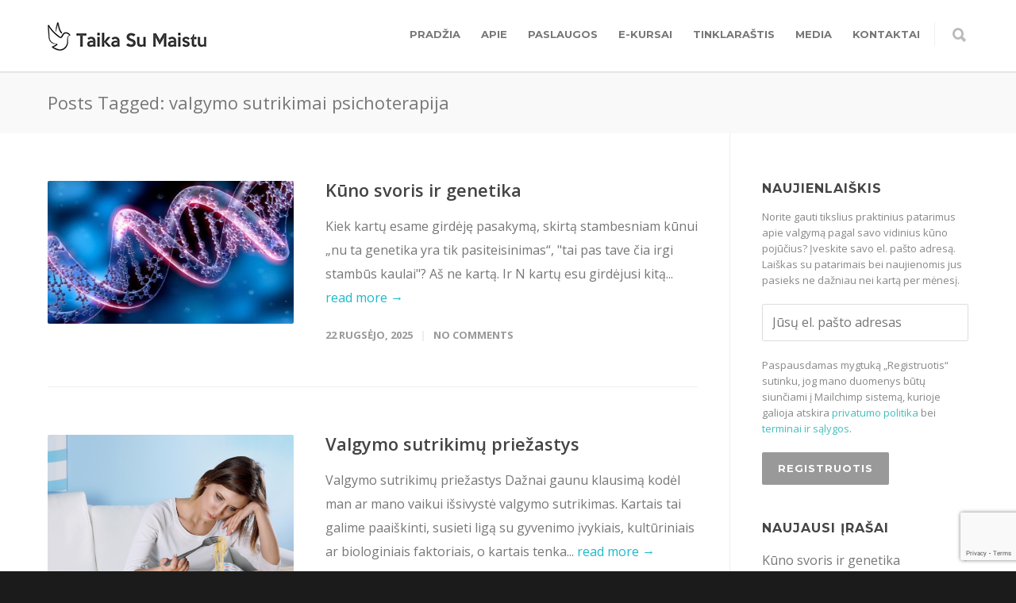

--- FILE ---
content_type: text/html; charset=UTF-8
request_url: https://www.taikasumaistu.lt/tag/valgymo-sutrikimai-psichoterapija/
body_size: 18746
content:
<!doctype html>
<html lang="lt-LT">
<head>
<meta http-equiv="Content-Type" content="text/html; charset=UTF-8" />
<title>valgymo sutrikimai psichoterapija Archyvas - Taika su maistu</title>
<!-- Mobile Specific Metas & Favicons -->
<meta name="viewport" content="width=device-width, initial-scale=1, maximum-scale=1, user-scalable=0"><link rel="shortcut icon" href="https://www.taikasumaistu.lt/wp-content/uploads/2018/06/favico.png"><link rel="apple-touch-icon" href="https://www.taikasumaistu.lt/wp-content/uploads/2018/06/favico-57x57.png"><link rel="apple-touch-icon" sizes="120x120" href="https://www.taikasumaistu.lt/wp-content/uploads/2018/06/favico-120x120.png"><link rel="apple-touch-icon" sizes="76x76" href="https://www.taikasumaistu.lt/wp-content/uploads/2018/06/favico-76x76.png"><link rel="apple-touch-icon" sizes="152x152" href="https://www.taikasumaistu.lt/wp-content/uploads/2018/06/favico-152x152.png"><!-- WordPress Stuff -->
                        <script>
                            /* You can add more configuration options to webfontloader by previously defining the WebFontConfig with your options */
                            if ( typeof WebFontConfig === "undefined" ) {
                                WebFontConfig = new Object();
                            }
                            WebFontConfig['google'] = {families: ['Montserrat:400,700', 'Open+Sans:300,400,600,700,800,300italic,400italic,600italic,700italic,800italic&amp;subset=latin']};

                            (function() {
                                var wf = document.createElement( 'script' );
                                wf.src = 'https://ajax.googleapis.com/ajax/libs/webfont/1.5.3/webfont.js';
                                wf.type = 'text/javascript';
                                wf.async = 'true';
                                var s = document.getElementsByTagName( 'script' )[0];
                                s.parentNode.insertBefore( wf, s );
                            })();
                        </script>
                        <meta name='robots' content='max-image-preview:large' />
	<style>img:is([sizes="auto" i], [sizes^="auto," i]) { contain-intrinsic-size: 3000px 1500px }</style>
	        <script async="async" src=''></script>
    
	<!-- This site is optimized with the Yoast SEO plugin v15.2.1 - https://yoast.com/wordpress/plugins/seo/ -->
	<meta name="description" content="Intuityvus valgymas, emocinis valgymas, valgymo sutrikimai, individualios konsultacijos, patarimai, kursai internetu." />
	<meta name="robots" content="index, follow, max-snippet:-1, max-image-preview:large, max-video-preview:-1" />
	<link rel="canonical" href="https://www.taikasumaistu.lt/tag/valgymo-sutrikimai-psichoterapija/" />
	<meta property="og:locale" content="lt_LT" />
	<meta property="og:type" content="article" />
	<meta property="og:title" content="valgymo sutrikimai psichoterapija Archyvas - Taika su maistu" />
	<meta property="og:description" content="Intuityvus valgymas, emocinis valgymas, valgymo sutrikimai, individualios konsultacijos, patarimai, kursai internetu." />
	<meta property="og:url" content="https://www.taikasumaistu.lt/tag/valgymo-sutrikimai-psichoterapija/" />
	<meta property="og:site_name" content="Taika su maistu" />
	<meta property="og:image" content="https://www.taikasumaistu.lt/wp-content/uploads/2018/07/taikasumaistu.jpg" />
	<meta property="og:image:width" content="1200" />
	<meta property="og:image:height" content="630" />
	<meta property="fb:app_id" content="234138943979336" />
	<meta name="twitter:card" content="summary_large_image" />
	<meta name="twitter:site" content="@Ingrida" />
	<script type="application/ld+json" class="yoast-schema-graph">{"@context":"https://schema.org","@graph":[{"@type":["Person","Organization"],"@id":"https://www.taikasumaistu.lt/#/schema/person/67378ec402f616efda04dab26e050370","name":"Ingrida Augut\u0117","image":{"@type":"ImageObject","@id":"https://www.taikasumaistu.lt/#personlogo","inLanguage":"lt-LT","url":"https://www.taikasumaistu.lt/wp-content/uploads/2019/08/Taika-su-maistu-Intuityvus-valgymas.jpg","width":857,"height":1200,"caption":"Ingrida Augut\u0117"},"logo":{"@id":"https://www.taikasumaistu.lt/#personlogo"},"description":"Ingrida Augut\u0117 - kognityvin\u0117s ir elgesio terapijos specialist\u0117, intuityvaus valgymo konsultant\u0117 (sertifikuota JAV \u201eIntuitive Eating Pro\"). Pla\u010diau","sameAs":["http://www.taikasumaistu.lt","https://twitter.com/Ingrida"]},{"@type":"WebSite","@id":"https://www.taikasumaistu.lt/#website","url":"https://www.taikasumaistu.lt/","name":"Taika su maistu","description":"Intuityvus valgymas","publisher":{"@id":"https://www.taikasumaistu.lt/#/schema/person/67378ec402f616efda04dab26e050370"},"potentialAction":[{"@type":"SearchAction","target":"https://www.taikasumaistu.lt/?s={search_term_string}","query-input":"required name=search_term_string"}],"inLanguage":"lt-LT"},{"@type":"CollectionPage","@id":"https://www.taikasumaistu.lt/tag/valgymo-sutrikimai-psichoterapija/#webpage","url":"https://www.taikasumaistu.lt/tag/valgymo-sutrikimai-psichoterapija/","name":"valgymo sutrikimai psichoterapija Archyvas - Taika su maistu","isPartOf":{"@id":"https://www.taikasumaistu.lt/#website"},"description":"Intuityvus valgymas, emocinis valgymas, valgymo sutrikimai, individualios konsultacijos, patarimai, kursai internetu.","inLanguage":"lt-LT","potentialAction":[{"@type":"ReadAction","target":["https://www.taikasumaistu.lt/tag/valgymo-sutrikimai-psichoterapija/"]}]}]}</script>
	<!-- / Yoast SEO plugin. -->


<link rel='dns-prefetch' href='//www.google.com' />
<link rel="alternate" type="application/rss+xml" title="Taika su maistu &raquo; Įrašų RSS srautas" href="https://www.taikasumaistu.lt/feed/" />
<link rel="alternate" type="application/rss+xml" title="Taika su maistu &raquo; Komentarų RSS srautas" href="https://www.taikasumaistu.lt/comments/feed/" />
<link rel="alternate" type="application/rss+xml" title="Taika su maistu &raquo; Žymos „valgymo sutrikimai psichoterapija“ RSS srautas" href="https://www.taikasumaistu.lt/tag/valgymo-sutrikimai-psichoterapija/feed/" />
<script type="text/javascript">
/* <![CDATA[ */
window._wpemojiSettings = {"baseUrl":"https:\/\/s.w.org\/images\/core\/emoji\/15.0.3\/72x72\/","ext":".png","svgUrl":"https:\/\/s.w.org\/images\/core\/emoji\/15.0.3\/svg\/","svgExt":".svg","source":{"concatemoji":"https:\/\/www.taikasumaistu.lt\/wp-includes\/js\/wp-emoji-release.min.js?ver=6.7.4"}};
/*! This file is auto-generated */
!function(i,n){var o,s,e;function c(e){try{var t={supportTests:e,timestamp:(new Date).valueOf()};sessionStorage.setItem(o,JSON.stringify(t))}catch(e){}}function p(e,t,n){e.clearRect(0,0,e.canvas.width,e.canvas.height),e.fillText(t,0,0);var t=new Uint32Array(e.getImageData(0,0,e.canvas.width,e.canvas.height).data),r=(e.clearRect(0,0,e.canvas.width,e.canvas.height),e.fillText(n,0,0),new Uint32Array(e.getImageData(0,0,e.canvas.width,e.canvas.height).data));return t.every(function(e,t){return e===r[t]})}function u(e,t,n){switch(t){case"flag":return n(e,"\ud83c\udff3\ufe0f\u200d\u26a7\ufe0f","\ud83c\udff3\ufe0f\u200b\u26a7\ufe0f")?!1:!n(e,"\ud83c\uddfa\ud83c\uddf3","\ud83c\uddfa\u200b\ud83c\uddf3")&&!n(e,"\ud83c\udff4\udb40\udc67\udb40\udc62\udb40\udc65\udb40\udc6e\udb40\udc67\udb40\udc7f","\ud83c\udff4\u200b\udb40\udc67\u200b\udb40\udc62\u200b\udb40\udc65\u200b\udb40\udc6e\u200b\udb40\udc67\u200b\udb40\udc7f");case"emoji":return!n(e,"\ud83d\udc26\u200d\u2b1b","\ud83d\udc26\u200b\u2b1b")}return!1}function f(e,t,n){var r="undefined"!=typeof WorkerGlobalScope&&self instanceof WorkerGlobalScope?new OffscreenCanvas(300,150):i.createElement("canvas"),a=r.getContext("2d",{willReadFrequently:!0}),o=(a.textBaseline="top",a.font="600 32px Arial",{});return e.forEach(function(e){o[e]=t(a,e,n)}),o}function t(e){var t=i.createElement("script");t.src=e,t.defer=!0,i.head.appendChild(t)}"undefined"!=typeof Promise&&(o="wpEmojiSettingsSupports",s=["flag","emoji"],n.supports={everything:!0,everythingExceptFlag:!0},e=new Promise(function(e){i.addEventListener("DOMContentLoaded",e,{once:!0})}),new Promise(function(t){var n=function(){try{var e=JSON.parse(sessionStorage.getItem(o));if("object"==typeof e&&"number"==typeof e.timestamp&&(new Date).valueOf()<e.timestamp+604800&&"object"==typeof e.supportTests)return e.supportTests}catch(e){}return null}();if(!n){if("undefined"!=typeof Worker&&"undefined"!=typeof OffscreenCanvas&&"undefined"!=typeof URL&&URL.createObjectURL&&"undefined"!=typeof Blob)try{var e="postMessage("+f.toString()+"("+[JSON.stringify(s),u.toString(),p.toString()].join(",")+"));",r=new Blob([e],{type:"text/javascript"}),a=new Worker(URL.createObjectURL(r),{name:"wpTestEmojiSupports"});return void(a.onmessage=function(e){c(n=e.data),a.terminate(),t(n)})}catch(e){}c(n=f(s,u,p))}t(n)}).then(function(e){for(var t in e)n.supports[t]=e[t],n.supports.everything=n.supports.everything&&n.supports[t],"flag"!==t&&(n.supports.everythingExceptFlag=n.supports.everythingExceptFlag&&n.supports[t]);n.supports.everythingExceptFlag=n.supports.everythingExceptFlag&&!n.supports.flag,n.DOMReady=!1,n.readyCallback=function(){n.DOMReady=!0}}).then(function(){return e}).then(function(){var e;n.supports.everything||(n.readyCallback(),(e=n.source||{}).concatemoji?t(e.concatemoji):e.wpemoji&&e.twemoji&&(t(e.twemoji),t(e.wpemoji)))}))}((window,document),window._wpemojiSettings);
/* ]]> */
</script>
<style id='wp-emoji-styles-inline-css' type='text/css'>

	img.wp-smiley, img.emoji {
		display: inline !important;
		border: none !important;
		box-shadow: none !important;
		height: 1em !important;
		width: 1em !important;
		margin: 0 0.07em !important;
		vertical-align: -0.1em !important;
		background: none !important;
		padding: 0 !important;
	}
</style>
<link rel='stylesheet' id='wp-block-library-css' href='https://www.taikasumaistu.lt/wp-includes/css/dist/block-library/style.min.css?ver=6.7.4' type='text/css' media='all' />
<style id='classic-theme-styles-inline-css' type='text/css'>
/*! This file is auto-generated */
.wp-block-button__link{color:#fff;background-color:#32373c;border-radius:9999px;box-shadow:none;text-decoration:none;padding:calc(.667em + 2px) calc(1.333em + 2px);font-size:1.125em}.wp-block-file__button{background:#32373c;color:#fff;text-decoration:none}
</style>
<style id='global-styles-inline-css' type='text/css'>
:root{--wp--preset--aspect-ratio--square: 1;--wp--preset--aspect-ratio--4-3: 4/3;--wp--preset--aspect-ratio--3-4: 3/4;--wp--preset--aspect-ratio--3-2: 3/2;--wp--preset--aspect-ratio--2-3: 2/3;--wp--preset--aspect-ratio--16-9: 16/9;--wp--preset--aspect-ratio--9-16: 9/16;--wp--preset--color--black: #000000;--wp--preset--color--cyan-bluish-gray: #abb8c3;--wp--preset--color--white: #ffffff;--wp--preset--color--pale-pink: #f78da7;--wp--preset--color--vivid-red: #cf2e2e;--wp--preset--color--luminous-vivid-orange: #ff6900;--wp--preset--color--luminous-vivid-amber: #fcb900;--wp--preset--color--light-green-cyan: #7bdcb5;--wp--preset--color--vivid-green-cyan: #00d084;--wp--preset--color--pale-cyan-blue: #8ed1fc;--wp--preset--color--vivid-cyan-blue: #0693e3;--wp--preset--color--vivid-purple: #9b51e0;--wp--preset--gradient--vivid-cyan-blue-to-vivid-purple: linear-gradient(135deg,rgba(6,147,227,1) 0%,rgb(155,81,224) 100%);--wp--preset--gradient--light-green-cyan-to-vivid-green-cyan: linear-gradient(135deg,rgb(122,220,180) 0%,rgb(0,208,130) 100%);--wp--preset--gradient--luminous-vivid-amber-to-luminous-vivid-orange: linear-gradient(135deg,rgba(252,185,0,1) 0%,rgba(255,105,0,1) 100%);--wp--preset--gradient--luminous-vivid-orange-to-vivid-red: linear-gradient(135deg,rgba(255,105,0,1) 0%,rgb(207,46,46) 100%);--wp--preset--gradient--very-light-gray-to-cyan-bluish-gray: linear-gradient(135deg,rgb(238,238,238) 0%,rgb(169,184,195) 100%);--wp--preset--gradient--cool-to-warm-spectrum: linear-gradient(135deg,rgb(74,234,220) 0%,rgb(151,120,209) 20%,rgb(207,42,186) 40%,rgb(238,44,130) 60%,rgb(251,105,98) 80%,rgb(254,248,76) 100%);--wp--preset--gradient--blush-light-purple: linear-gradient(135deg,rgb(255,206,236) 0%,rgb(152,150,240) 100%);--wp--preset--gradient--blush-bordeaux: linear-gradient(135deg,rgb(254,205,165) 0%,rgb(254,45,45) 50%,rgb(107,0,62) 100%);--wp--preset--gradient--luminous-dusk: linear-gradient(135deg,rgb(255,203,112) 0%,rgb(199,81,192) 50%,rgb(65,88,208) 100%);--wp--preset--gradient--pale-ocean: linear-gradient(135deg,rgb(255,245,203) 0%,rgb(182,227,212) 50%,rgb(51,167,181) 100%);--wp--preset--gradient--electric-grass: linear-gradient(135deg,rgb(202,248,128) 0%,rgb(113,206,126) 100%);--wp--preset--gradient--midnight: linear-gradient(135deg,rgb(2,3,129) 0%,rgb(40,116,252) 100%);--wp--preset--font-size--small: 13px;--wp--preset--font-size--medium: 20px;--wp--preset--font-size--large: 36px;--wp--preset--font-size--x-large: 42px;--wp--preset--spacing--20: 0.44rem;--wp--preset--spacing--30: 0.67rem;--wp--preset--spacing--40: 1rem;--wp--preset--spacing--50: 1.5rem;--wp--preset--spacing--60: 2.25rem;--wp--preset--spacing--70: 3.38rem;--wp--preset--spacing--80: 5.06rem;--wp--preset--shadow--natural: 6px 6px 9px rgba(0, 0, 0, 0.2);--wp--preset--shadow--deep: 12px 12px 50px rgba(0, 0, 0, 0.4);--wp--preset--shadow--sharp: 6px 6px 0px rgba(0, 0, 0, 0.2);--wp--preset--shadow--outlined: 6px 6px 0px -3px rgba(255, 255, 255, 1), 6px 6px rgba(0, 0, 0, 1);--wp--preset--shadow--crisp: 6px 6px 0px rgba(0, 0, 0, 1);}:where(.is-layout-flex){gap: 0.5em;}:where(.is-layout-grid){gap: 0.5em;}body .is-layout-flex{display: flex;}.is-layout-flex{flex-wrap: wrap;align-items: center;}.is-layout-flex > :is(*, div){margin: 0;}body .is-layout-grid{display: grid;}.is-layout-grid > :is(*, div){margin: 0;}:where(.wp-block-columns.is-layout-flex){gap: 2em;}:where(.wp-block-columns.is-layout-grid){gap: 2em;}:where(.wp-block-post-template.is-layout-flex){gap: 1.25em;}:where(.wp-block-post-template.is-layout-grid){gap: 1.25em;}.has-black-color{color: var(--wp--preset--color--black) !important;}.has-cyan-bluish-gray-color{color: var(--wp--preset--color--cyan-bluish-gray) !important;}.has-white-color{color: var(--wp--preset--color--white) !important;}.has-pale-pink-color{color: var(--wp--preset--color--pale-pink) !important;}.has-vivid-red-color{color: var(--wp--preset--color--vivid-red) !important;}.has-luminous-vivid-orange-color{color: var(--wp--preset--color--luminous-vivid-orange) !important;}.has-luminous-vivid-amber-color{color: var(--wp--preset--color--luminous-vivid-amber) !important;}.has-light-green-cyan-color{color: var(--wp--preset--color--light-green-cyan) !important;}.has-vivid-green-cyan-color{color: var(--wp--preset--color--vivid-green-cyan) !important;}.has-pale-cyan-blue-color{color: var(--wp--preset--color--pale-cyan-blue) !important;}.has-vivid-cyan-blue-color{color: var(--wp--preset--color--vivid-cyan-blue) !important;}.has-vivid-purple-color{color: var(--wp--preset--color--vivid-purple) !important;}.has-black-background-color{background-color: var(--wp--preset--color--black) !important;}.has-cyan-bluish-gray-background-color{background-color: var(--wp--preset--color--cyan-bluish-gray) !important;}.has-white-background-color{background-color: var(--wp--preset--color--white) !important;}.has-pale-pink-background-color{background-color: var(--wp--preset--color--pale-pink) !important;}.has-vivid-red-background-color{background-color: var(--wp--preset--color--vivid-red) !important;}.has-luminous-vivid-orange-background-color{background-color: var(--wp--preset--color--luminous-vivid-orange) !important;}.has-luminous-vivid-amber-background-color{background-color: var(--wp--preset--color--luminous-vivid-amber) !important;}.has-light-green-cyan-background-color{background-color: var(--wp--preset--color--light-green-cyan) !important;}.has-vivid-green-cyan-background-color{background-color: var(--wp--preset--color--vivid-green-cyan) !important;}.has-pale-cyan-blue-background-color{background-color: var(--wp--preset--color--pale-cyan-blue) !important;}.has-vivid-cyan-blue-background-color{background-color: var(--wp--preset--color--vivid-cyan-blue) !important;}.has-vivid-purple-background-color{background-color: var(--wp--preset--color--vivid-purple) !important;}.has-black-border-color{border-color: var(--wp--preset--color--black) !important;}.has-cyan-bluish-gray-border-color{border-color: var(--wp--preset--color--cyan-bluish-gray) !important;}.has-white-border-color{border-color: var(--wp--preset--color--white) !important;}.has-pale-pink-border-color{border-color: var(--wp--preset--color--pale-pink) !important;}.has-vivid-red-border-color{border-color: var(--wp--preset--color--vivid-red) !important;}.has-luminous-vivid-orange-border-color{border-color: var(--wp--preset--color--luminous-vivid-orange) !important;}.has-luminous-vivid-amber-border-color{border-color: var(--wp--preset--color--luminous-vivid-amber) !important;}.has-light-green-cyan-border-color{border-color: var(--wp--preset--color--light-green-cyan) !important;}.has-vivid-green-cyan-border-color{border-color: var(--wp--preset--color--vivid-green-cyan) !important;}.has-pale-cyan-blue-border-color{border-color: var(--wp--preset--color--pale-cyan-blue) !important;}.has-vivid-cyan-blue-border-color{border-color: var(--wp--preset--color--vivid-cyan-blue) !important;}.has-vivid-purple-border-color{border-color: var(--wp--preset--color--vivid-purple) !important;}.has-vivid-cyan-blue-to-vivid-purple-gradient-background{background: var(--wp--preset--gradient--vivid-cyan-blue-to-vivid-purple) !important;}.has-light-green-cyan-to-vivid-green-cyan-gradient-background{background: var(--wp--preset--gradient--light-green-cyan-to-vivid-green-cyan) !important;}.has-luminous-vivid-amber-to-luminous-vivid-orange-gradient-background{background: var(--wp--preset--gradient--luminous-vivid-amber-to-luminous-vivid-orange) !important;}.has-luminous-vivid-orange-to-vivid-red-gradient-background{background: var(--wp--preset--gradient--luminous-vivid-orange-to-vivid-red) !important;}.has-very-light-gray-to-cyan-bluish-gray-gradient-background{background: var(--wp--preset--gradient--very-light-gray-to-cyan-bluish-gray) !important;}.has-cool-to-warm-spectrum-gradient-background{background: var(--wp--preset--gradient--cool-to-warm-spectrum) !important;}.has-blush-light-purple-gradient-background{background: var(--wp--preset--gradient--blush-light-purple) !important;}.has-blush-bordeaux-gradient-background{background: var(--wp--preset--gradient--blush-bordeaux) !important;}.has-luminous-dusk-gradient-background{background: var(--wp--preset--gradient--luminous-dusk) !important;}.has-pale-ocean-gradient-background{background: var(--wp--preset--gradient--pale-ocean) !important;}.has-electric-grass-gradient-background{background: var(--wp--preset--gradient--electric-grass) !important;}.has-midnight-gradient-background{background: var(--wp--preset--gradient--midnight) !important;}.has-small-font-size{font-size: var(--wp--preset--font-size--small) !important;}.has-medium-font-size{font-size: var(--wp--preset--font-size--medium) !important;}.has-large-font-size{font-size: var(--wp--preset--font-size--large) !important;}.has-x-large-font-size{font-size: var(--wp--preset--font-size--x-large) !important;}
:where(.wp-block-post-template.is-layout-flex){gap: 1.25em;}:where(.wp-block-post-template.is-layout-grid){gap: 1.25em;}
:where(.wp-block-columns.is-layout-flex){gap: 2em;}:where(.wp-block-columns.is-layout-grid){gap: 2em;}
:root :where(.wp-block-pullquote){font-size: 1.5em;line-height: 1.6;}
</style>
<link rel='stylesheet' id='contact-form-7-css' href='https://www.taikasumaistu.lt/wp-content/plugins/contact-form-7/includes/css/styles.css?ver=5.3' type='text/css' media='all' />
<link rel='stylesheet' id='stylesheet-css' href='https://www.taikasumaistu.lt/wp-content/themes/unicon-child/style.css?ver=1' type='text/css' media='all' />
<link rel='stylesheet' id='js_composer_front-css' href='https://www.taikasumaistu.lt/wp-content/plugins/js_composer/assets/css/js_composer.min.css?ver=5.4.7' type='text/css' media='all' />
<link rel='stylesheet' id='shortcodes-css' href='https://www.taikasumaistu.lt/wp-content/themes/unicon/framework/css/shortcodes.css?ver=6.7.4' type='text/css' media='all' />
<link rel='stylesheet' id='responsive-css' href='https://www.taikasumaistu.lt/wp-content/themes/unicon/framework/css/responsive.css?ver=6.7.4' type='text/css' media='all' />
<link rel='stylesheet' id='vcv:assets:front:style-css' href='https://www.taikasumaistu.lt/wp-content/plugins/visualcomposer/public/dist/front.bundle.css?ver=30.1' type='text/css' media='all' />
<script type="text/javascript" src="https://www.taikasumaistu.lt/wp-includes/js/jquery/jquery.min.js?ver=3.7.1" id="jquery-core-js"></script>
<script type="text/javascript" src="https://www.taikasumaistu.lt/wp-includes/js/jquery/jquery-migrate.min.js?ver=3.4.1" id="jquery-migrate-js"></script>
<link rel="https://api.w.org/" href="https://www.taikasumaistu.lt/wp-json/" /><link rel="alternate" title="JSON" type="application/json" href="https://www.taikasumaistu.lt/wp-json/wp/v2/tags/288" />
		<!-- GA Google Analytics @ https://m0n.co/ga -->
		<script async src="https://www.googletagmanager.com/gtag/js?id=UA-121399884-1"></script>
		<script>
			window.dataLayer = window.dataLayer || [];
			function gtag(){dataLayer.push(arguments);}
			gtag('js', new Date());
			gtag('config', 'UA-121399884-1');
		</script>

	<meta name="generator" content="Powered by Visual Composer Website Builder - fast and easy to use drag and drop builder for experts and beginners."/>		<script>
			document.documentElement.className = document.documentElement.className.replace( 'no-js', 'js' );
		</script>
				<style>
			.no-js img.lazyload { display: none; }
			figure.wp-block-image img.lazyloading { min-width: 150px; }
							.lazyload, .lazyloading { opacity: 0; }
				.lazyloaded {
					opacity: 1;
					transition: opacity 400ms;
					transition-delay: 0ms;
				}
					</style>
		<style type="text/css">
body{ font: 400 16px Open Sans, Arial, Helvetica, sans-serif; color: #777777; line-height: 1.9;} .wrapall, .boxed-layout{ background-color: #ffffff; } body.page-template-page-blank-php{ background: #ffffff !important; } h1, .title-h1{ font: 600 28px Open Sans, Arial, Helvetica, sans-serif; color: #333333; } h2{ font: 600 24px Open Sans, Arial, Helvetica, sans-serif; color: #333333; } h3{ font: 600 18px Open Sans, Arial, Helvetica, sans-serif; color: #333333; } h4{ font: 600 16px Open Sans, Arial, Helvetica, sans-serif; color: #333333; } h5{ font: 600 16px Open Sans, Arial, Helvetica, sans-serif; color: #333333; } h6{ font: 600 16px Open Sans, Arial, Helvetica, sans-serif; color: #333333; } .title{ font-family: 'Open Sans', Arial, Helvetica, sans-serif; } h1 a, h2 a, h3 a, h4 a, h5 a, h6 a { font-weight: inherit; color: inherit; } h1 a:hover, h2 a:hover, h3 a:hover, h4 a:hover, h5 a:hover, h6 a:hover, a:hover h1, a:hover h2, a:hover h3, a:hover h4, a:hover h5, a:hover h6 { color: #333333; } a{ color: #1cbac8; } a:hover{ color: #333333; } input[type='text'], input[type='password'], input[type='email'], input[type='tel'], textarea, select { font-family: Open Sans, Arial, Helvetica, sans-serif; font-size: 16px; } #sidebar .widget h3{ font: 700 16px Montserrat, Arial, Helvetica, sans-serif; color: #444444; } .container .twelve.alt.sidebar-right, .container .twelve.alt.sidebar-left, #sidebar.sidebar-right #sidebar-widgets, #sidebar.sidebar-left #sidebar-widgets{ border-color: #efefef;} #topbar{ background: #f5f5f5; color: #777777; } #topbar a{ color: #777777; } #topbar a:hover{ color: #333333; } @media only screen and (max-width: 767px) { #topbar .topbar-col1{ background: #f5f5f5; } } /* Navigation */ #navigation > ul > li > a{ font: 700 13px Montserrat, Arial, Helvetica, sans-serif; color: #777777; } #navigation > ul > li:hover > a, #navigation > ul > li > a:hover { color: #1cbac8; } #navigation li.current-menu-item > a:hover, #navigation li.current-page-ancestor > a:hover, #navigation li.current-menu-ancestor > a:hover, #navigation li.current-menu-parent > a:hover, #navigation li.current_page_ancestor > a:hover, #navigation > ul > li.sfHover > a { color: #1cbac8; } #navigation li.current-menu-item > a, #navigation li.current-page-ancestor > a, #navigation li.current-menu-ancestor > a, #navigation li.current-menu-parent > a, #navigation li.current_page_ancestor > a { color: #1cbac8; } #navigation ul li:hover{ border-color: #1cbac8; } #navigation li.current-menu-item, #navigation li.current-page-ancestor, #navigation li.current-menu-ancestor, #navigation li.current-menu-parent, #navigation li.current_page_ancestor{ border-color: #1cbac8; } #navigation .sub-menu{ background: #262626; } #navigation .sub-menu li a{ font: 400 14px Open Sans, Arial, Helvetica, sans-serif; color: #bbbbbb; } #navigation .sub-menu li a:hover{ color: #ffffff; } #navigation .sub-menu li.current_page_item > a, #navigation .sub-menu li.current_page_item > a:hover, #navigation .sub-menu li.current-menu-item > a, #navigation .sub-menu li.current-menu-item > a:hover, #navigation .sub-menu li.current-page-ancestor > a, #navigation .sub-menu li.current-page-ancestor > a:hover, #navigation .sub-menu li.current-menu-ancestor > a, #navigation .sub-menu li.current-menu-ancestor > a:hover, #navigation .sub-menu li.current-menu-parent > a, #navigation .sub-menu li.current-menu-parent > a:hover, #navigation .sub-menu li.current_page_ancestor > a, #navigation .sub-menu li.current_page_ancestor > a:hover{ color: #ffffff; } #navigation .sub-menu li a, #navigation .sub-menu ul li a{ border-color: #333333; } #navigation > ul > li.megamenu > ul.sub-menu{ background: #262626; border-color: #1cbac8; } #navigation > ul > li.megamenu > ul > li { border-right-color: #333333 !important; } #navigation > ul > li.megamenu ul li a{ color:#bbbbbb; } #navigation > ul > li.megamenu > ul > li > a { color:#ffffff; } #navigation > ul > li.megamenu > ul ul li a:hover, #header #navigation > ul > li.megamenu > ul ul li.current-menu-item a { color: #ffffff !important; background-color: #333333 !important; } /* Header General */ #search-btn, #shopping-btn, #close-search-btn { color: #bbbbbb; } #search-btn:hover, #shopping-btn:hover, #close-search-btn:hover { color: #666666; } #slogan{ font: 400 20px Open Sans, Arial, Helvetica, sans-serif; color: #777777; margin-top: 34px; } /* Mobile Header */ #mobile-navigation{ background: #262626; } #mobile-navigation ul li a{ font: 400 14px Open Sans, Arial, Helvetica, sans-serif; color: #bbbbbb; border-bottom-color: #333333 !important; } #mobile-navigation ul li a:hover, #mobile-navigation ul li a:hover [class^='fa-'], #mobile-navigation li.open > a, #mobile-navigation ul li.current-menu-item > a, #mobile-navigation ul li.current-menu-ancestor > a{ color: #ffffff; } body #mobile-navigation li.open > a [class^='fa-']{ color: #ffffff; } #mobile-navigation form, #mobile-navigation form input{ background: #444444; color: #cccccc; } #mobile-navigation form:before{ color: #cccccc; } #mobile-header{ background: #ffffff; height: 90px; } #mobile-navigation-btn, #mobile-cart-btn, #mobile-shopping-btn{ color: #bbbbbb; line-height: 90px; } #mobile-navigation-btn:hover, #mobile-cart-btn:hover, #mobile-shopping-btn:hover { color: #666666; } #mobile-header .logo{ margin-top: 28px; } /* Header V1 */ #header.header-v1 { height: 90px; background: #ffffff; } .header-v1 .logo{ margin-top: 28px; } .header-v1 #navigation > ul > li{ height: 90px; padding-top: 35px; } .header-v1 #navigation .sub-menu{ top: 90px; } .header-v1 .header-icons-divider{ line-height: 90px; background: #efefef; } #header.header-v1 .widget_shopping_cart{ top: 90px; } .header-v1 #search-btn, .header-v1 #close-search-btn, .header-v1 #shopping-btn{ line-height: 90px; } .header-v1 #search-top, .header-v1 #search-top input{ height: 90px; } .header-v1 #search-top input{ color: #666666; font-family: Open Sans, Arial, Helvetica, sans-serif; } /* Header V3 */ #header.header-v3 { background: #ffffff; } .header-v3 .navigation-wrap{ background: #ffffff; border-top: 1px solid #efefef; } .header-v3 .logo { margin-top: 30px; margin-bottom: 30px; } /* Header V4 */ #header.header-v4 { background: #ffffff; } .header-v4 .navigation-wrap{ background: #ffffff; border-top: 1px solid #efefef; } .header-v4 .logo { margin-top: 30px; margin-bottom: 30px; } /* Transparent Header */ #transparentimage{ padding: 90px 0 0 0; } .header-is-transparent #mobile-navigation{ top: 90px; } /* Stuck */ .stuck{ background: #ffffff; } /* Titlebars */ .titlebar h1, .title-h1{ font: 400 22px Open Sans, Arial, Helvetica, sans-serif; color: #777777; } #fulltitle{ background: #f9f9f9; border-bottom: 0px none #efefef; } #breadcrumbs{ margin-top: 6px; } #breadcrumbs, #breadcrumbs a{ font: 400 13px Open Sans, Arial, Helvetica, sans-serif; color: #999999; } #breadcrumbs a:hover{ color: #666666; } #fullimagecenter h1, #transparentimage h1, #fullimagecenter .title-h1, #transparentimage .title-h1{ font: 700 42px Montserrat, Arial, Helvetica, sans-serif; color: #ffffff; text-transform: uppercase; letter-spacing: 1px; text-align: center; } /* Footer */ #footer .widget h3{ font: 700 13px Montserrat, Arial, Helvetica, sans-serif; color: #ffffff; } #footer{ color: #888888; border-top: 10px none #dd3333; } #footer{ background-color: #262626; } #footer a, #footer .widget ul li:after { color: #888888; } #footer a:hover, #footer .widget ul li:hover:after { color: #ffffff; } #footer .widget ul li{ border-bottom-color: #333333; } /* Copyright */ #copyright{ background: #1b1b1b; color: #777777; } #copyright a { color: #999999; } #copyright a:hover { color: #cccccc; } /* Color Accent */ .highlight{color:#1cbac8 !important;} ::selection{ background: #1cbac8; } ::-moz-selection { background: #1cbac8; } #shopping-btn span{background:#1cbac8;} .blog-page .post h1 a:hover,.blog-page .post h2 a:hover{color:#1cbac8;} .entry-image .entry-overlay{background:#1cbac8;} .entry-quote a:hover{background:#1cbac8;} .entry-link a:hover{background:#1cbac8;} .blog-single .entry-tags a:hover{color:#1cbac8;} .sharebox ul li a:hover{color:#1cbac8;} #pagination .current a{background:#1cbac8;} #filters ul li a:hover{color:#1cbac8;} #filters ul li a.active{color:#1cbac8;} #back-to-top a:hover{background-color:#1cbac8;} #sidebar .widget ul li a:hover{color:#1cbac8;} #sidebar .widget ul li:hover:after{color:#1cbac8;} .widget_tag_cloud a:hover,.widget_product_tag_cloud a:hover{background:#1cbac8;border-color:#1cbac8;} .widget_portfolio .portfolio-widget-item .portfolio-overlay{background:#1cbac8;} #sidebar .widget_nav_menu ul li a:hover{color:#1cbac8;} #footer .widget_tag_cloud a:hover,#footer .widget_product_tag_cloud a:hover{background:#1cbac8;border-color:#1cbac8;} /* Shortcodes */ .box.style-2{border-top-color:#1cbac8;} .box.style-4{border-color:#1cbac8;} .box.style-6{background:#1cbac8;} a.button,input[type=submit],button,.minti_button{background:#1cbac8;border-color:#1cbac8;} a.button.color-2{color:#1cbac8;border-color:#1cbac8;} a.button.color-3{background:#1cbac8;border-color:#1cbac8;} a.button.color-9{color:#1cbac8;} a.button.color-6:hover{background:#1cbac8;border-color:#1cbac8;} a.button.color-7:hover{background:#1cbac8;border-color:#1cbac8;} .counter-number{color:#1cbac8;} .divider-title.align-center:after, .divider-title.align-left:after { background-color:#1cbac8 } .divider5{border-bottom-color:#1cbac8;} .dropcap.dropcap-circle{background-color:#1cbac8;} .dropcap.dropcap-box{background-color:#1cbac8;} .dropcap.dropcap-color{color:#1cbac8;} .toggle .toggle-title.active, .color-light .toggle .toggle-title.active{ background:#1cbac8; border-color: #1cbac8;} .iconbox-style-1.icon-color-accent i.boxicon,.iconbox-style-2.icon-color-accent i.boxicon,.iconbox-style-3.icon-color-accent i.boxicon,.iconbox-style-8.icon-color-accent i.boxicon,.iconbox-style-9.icon-color-accent i.boxicon{color:#1cbac8!important;} .iconbox-style-4.icon-color-accent i.boxicon,.iconbox-style-5.icon-color-accent i.boxicon,.iconbox-style-6.icon-color-accent i.boxicon,.iconbox-style-7.icon-color-accent i.boxicon,.flip .icon-color-accent.card .back{background:#1cbac8;} .latest-blog .blog-item .blog-overlay{background:#1cbac8;} .latest-blog .blog-item .blog-pic i{color:#1cbac8;} .latest-blog .blog-item h4 a:hover{color:#1cbac8;} .progressbar .progress-percentage{background:#1cbac8;} .wpb_widgetised_column .widget ul li a:hover{color:#1cbac8;} .wpb_widgetised_column .widget ul li:hover:after{color:#1cbac8;} .wpb_accordion .wpb_accordion_wrapper .ui-state-active .ui-icon{background-color:#1cbac8;} .wpb_accordion .wpb_accordion_wrapper .ui-state-active.wpb_accordion_header a{color:#1cbac8;} .wpb_accordion .wpb_accordion_wrapper .wpb_accordion_header a:hover,.wpb_accordion .wpb_accordion_wrapper .wpb_accordion_header a:hover .ui-state-default .ui-icon{color:#1cbac8;} .wpb_accordion .wpb_accordion_wrapper .wpb_accordion_header:hover .ui-icon{background-color:#1cbac8!important;} .wpb_content_element.wpb_tabs .wpb_tabs_nav li.ui-tabs-active{border-bottom-color:#1cbac8;} .portfolio-item h4 a:hover{ color: #1cbac8; } .portfolio-filters ul li a:hover { color: #1cbac8; } .portfolio-filters ul li a.active { color: #1cbac8; } .portfolio-overlay-icon .portfolio-overlay{ background: #1cbac8; } .portfolio-overlay-icon i{ color: #1cbac8; } .portfolio-overlay-effect .portfolio-overlay{ background: #1cbac8; } .portfolio-overlay-name .portfolio-overlay{ background: #1cbac8; } .portfolio-detail-attributes ul li a:hover{ color: #1cbac8; } a.catimage:hover .catimage-text{ background: #1cbac8; } /* WooCommerce */ .products li h3{font: 400 16px Open Sans, Arial, Helvetica, sans-serif; color: #777777;} .woocommerce .button.checkout-button{background:#1cbac8;border-color:#1cbac8;} .woocommerce .products .onsale{background:#1cbac8;} .product .onsale{background:#1cbac8;} button.single_add_to_cart_button:hover{background:#1cbac8;} .woocommerce-tabs > ul > li.active a{color:#1cbac8;border-bottom-color:#1cbac8;} p.stars a:hover{background:#1cbac8;} p.stars a.active,p.stars a.active:after{background:#1cbac8;} .product_list_widget a{color:#1cbac8;} .woocommerce .widget_layered_nav li.chosen a{color:#1cbac8!important;} .woocommerce .widget_product_categories > ul > li.current-cat > a{color:#1cbac8!important;} .woocommerce .widget_product_categories > ul > li.current-cat:after{color:#1cbac8!important;} .woocommerce-message{ background: #1cbac8; } .bbp-topics-front ul.super-sticky .bbp-topic-title:before, .bbp-topics ul.super-sticky .bbp-topic-title:before, .bbp-topics ul.sticky .bbp-topic-title:before, .bbp-forum-content ul.sticky .bbp-topic-title:before{color: #1cbac8!important; } #subscription-toggle a:hover{ background: #1cbac8; } .bbp-pagination-links span.current{ background: #1cbac8; } div.wpcf7-mail-sent-ok,div.wpcf7-mail-sent-ng,div.wpcf7-spam-blocked,div.wpcf7-validation-errors{ background: #1cbac8; } .wpcf7-not-valid{ border-color: #1cbac8 !important;} .products .button.add_to_cart_button{ color: #1cbac8!important; } .minti_list.color-accent li:before{ color: #1cbac8!important; } .blogslider_text .post-categories li a{ background-color: #1cbac8; } .minti_zooming_slider .flex-control-nav li .minti_zooming_slider_ghost { background-color: #1cbac8; } .minti_carousel.pagination_numbers .owl-dots .owl-dot.active{ background-color: #1cbac8; } .wpb_content_element.wpb_tour .wpb_tabs_nav li.ui-tabs-active, .color-light .wpb_content_element.wpb_tour .wpb_tabs_nav li.ui-tabs-active{ background-color: #1cbac8; } .masonry_icon i{ color: #1cbac8; } .woocommerce-MyAccount-navigation-link.is-active a{ color: #1cbac8;} /* Special Font */ .font-special, .button, .counter-title, h6, .wpb_accordion .wpb_accordion_wrapper .wpb_accordion_header a, .pricing-plan .pricing-plan-head h3, a.catimage, .divider-title, button, input[type='submit'], input[type='reset'], input[type='button'], .vc_pie_chart h4, .page-404 h3, .minti_masonrygrid_item h4{ font-family: 'Montserrat', Arial, Helvetica, sans-serif; /*letter-spacing: 0px; font-weight: 700;*/} .ui-helper-reset{ line-height: 1.9; } /* User CSS from Theme Options */ #header #navigation > ul > li > a{ text-transform: uppercase; padding: 0 13px;} #footer .widget h3{ text-transform: uppercase; letter-spacing: 1px; } #sidebar .widget h3{ text-transform: uppercase; letter-spacing: 1px; } #header #navigation > ul > li.megamenu > ul > li > a{ letter-spacing: 1px; font-size: 14px; } #header #navigation > li > a{ text-transform: uppercase; letter-spacing: 1px; } .postid-4815 .portfolio-detail-title, .postid-4770 .portfolio-detail-title{ display: none; } h6{ font-weight: 700; letter-spacing: 1px; text-transform: uppercase; } .font-special{ text-transform:uppercase; } .wpb_accordion .wpb_accordion_wrapper .wpb_accordion_header a{ text-transform: uppercase; } .pricing-plan .pricing-plan-head h3{ text-transform: uppercase; font-size: 16px; } .pricing-plan .pricing-price span.pricing-amount{ font-size:42px; font-weight: 300; } .customclass1 .social-icon a{ background: #efefef; color: #333333; } .customclass1 .social-icon a:hover{ background: #1cbac8; color: #ffffff; } @media only screen and (max-width: 959px) { @media only screen and (-webkit-min-device-pixel-ratio: 1), only screen and (min-device-pixel-ratio: 1) { .fontweight-300{ font-weight: 400 !important; } } } @media (max-width: 768px) { .hideundertablet{ display: none; } } .features-box img{ border-radius: 4px; box-shadow: 0 2px 0 0 rgba(0,0,0,.03); margin-bottom: -20px; } .borderbutton a{ border:1px solid #1cbac8 !important; padding: 10px 20px !important; margin-top: -11px !important; border-radius: 3px; margin-right: 15px !important; margin-left: 5px !important; color: #1cbac8 !important; } .borderbutton a:hover{ background: #333333 !important; border-color:#333333 !important; color:#ffffff !important; } #header.header-transparent .borderbutton a{ border: 1px solid rgba(255,255,255,0.5) !important; color: #ffffff !important; } .tp-caption a { color: #222222; border-bottom: 4px solid #1cbac8; } .tp-caption a:hover { color: #1cbac8; border-bottom-color: transparent; } .no-transform{ text-transform: none; } @media only screen and (max-width: 959px) { #header, .sticky-wrapper{display:none;} #mobile-header{display:inherit} }
</style><meta name="generator" content="Powered by WPBakery Page Builder - drag and drop page builder for WordPress."/>
<!--[if lte IE 9]><link rel="stylesheet" type="text/css" href="https://www.taikasumaistu.lt/wp-content/plugins/js_composer/assets/css/vc_lte_ie9.min.css" media="screen"><![endif]-->		<style type="text/css" id="wp-custom-css">
			.tooltips a {
    width: auto;
    height: 20px;
    background: #1cbac8;
    color: #fff;
    border-radius: 11px;
    line-height: 20px;
    font-size: 11px;
    padding: 0 7px;
}
.testimonial-slide {
	font-size: 17px;
}
.mc4wp-form-fields p {
	font-size: 13px;
	line-height: 20px;
}
.wpb_raw_code .mc4wp-form-fields input[type='email'], .wpb_raw_code .mc4wp-form-fields input[type='submit'] {
	margin: 0 auto;
}
.mc4wp-error {
	color: #f77979; 
}
.mc4wp-success {
	color: #68da6d; 
}
#wpcf7-f11128-p15342-o1 form p:nth-child(2),
#wpcf7-f11128-p15342-o1 form p:nth-child(3) {
	max-width: 600px;
	width: 100%;
	margin: 0 auto 20px !important;
	font-size: 13px;
}
.wpcf7-not-valid {
	border-color: #bf1515 !important;
}
.wpcf7 span.wpcf7-not-valid-tip {
	display: block !important;
}
#wpcf7-f15747-p15748-o1,
#wpcf7-f15904-p15900-o1 {
	max-width: 600px;
	margin: 0 auto;
}
.wpcf7 form.wpcf7-form p {
	font-weight: 400;
	font-size: 13px;
	line-height: 20px;
}
div.wpcf7-mail-sent-ok, div.wpcf7-mail-sent-ng, div.wpcf7-spam-blocked, div.wpcf7-validation-errors {
    background: #c0f3b3;
}
div.wpcf7-mail-sent-ok {
    color: #555;
}		</style>
		<noscript><style type="text/css"> .wpb_animate_when_almost_visible { opacity: 1; }</style></noscript>
</head>

<body class="archive tag tag-valgymo-sutrikimai-psichoterapija tag-288 smooth-scroll vcwb wpb-js-composer js-comp-ver-5.4.7 vc_responsive">
	<script src="https://connect.facebook.net/en_US/sdk.js#xfbml=1&amp;version=v2.5" async></script> 
	<div class="site-wrapper wrapall">

	
<header id="header" class="header header-v1 header-v1-only clearfix  ">
		
	<div class="container">
	
		<div id="logo-navigation" class="sixteen columns">
			
			<div id="logo" class="logo">
									<a href="https://www.taikasumaistu.lt/"><img  alt="Taika su maistu"  data-src="https://www.taikasumaistu.lt/wp-content/uploads/2018/06/logo.png" class="logo_standard lazyload" src="[data-uri]" /><noscript><img  alt="Taika su maistu"  data-src="https://www.taikasumaistu.lt/wp-content/uploads/2018/06/logo.png" class="logo_standard lazyload" src="[data-uri]" /><noscript><img src="https://www.taikasumaistu.lt/wp-content/uploads/2018/06/logo.png" alt="Taika su maistu" class="logo_standard" /></noscript></noscript></a>
										<a href="https://www.taikasumaistu.lt/"><img  width="200" height="36" alt="Taika su maistu"  data-src="https://www.taikasumaistu.lt/wp-content/uploads/2018/06/logo-retina.png" class="logo_retina lazyload" src="[data-uri]" /><noscript><img  width="200" height="36" alt="Taika su maistu"  data-src="https://www.taikasumaistu.lt/wp-content/uploads/2018/06/logo-retina.png" class="logo_retina lazyload" src="[data-uri]" /><noscript><img src="https://www.taikasumaistu.lt/wp-content/uploads/2018/06/logo-retina.png" width="200" height="36" alt="Taika su maistu" class="logo_retina" /></noscript></noscript></a>												</div>

			<div id="navigation" class="clearfix">			
				<div class="header-icons">
									<div class="header-icons-divider"></div>
													<a href="#" id="search-btn"><i class="icon-minti-search"></i></a>
								
								</div>	

				<ul id="nav" class="menu"><li id="menu-item-15754" class="menu-item menu-item-type-custom menu-item-object-custom menu-item-15754"><a href="/">Pradžia</a></li>
<li id="menu-item-15816" class="menu-item menu-item-type-post_type menu-item-object-page menu-item-has-children menu-item-15816"><a href="https://www.taikasumaistu.lt/apie-mane/">Apie</a>
<ul class="sub-menu">
	<li id="menu-item-15309" class="menu-item menu-item-type-post_type menu-item-object-page menu-item-15309"><a href="https://www.taikasumaistu.lt/apie-mane/">Apie mane</a></li>
	<li id="menu-item-15312" class="menu-item menu-item-type-post_type menu-item-object-page menu-item-15312"><a href="https://www.taikasumaistu.lt/intuityvus-valgymas/">Intuityvus valgymas</a></li>
	<li id="menu-item-15323" class="menu-item menu-item-type-post_type menu-item-object-page menu-item-15323"><a href="https://www.taikasumaistu.lt/klausimai-atsakymai/">Klausimai – atsakymai</a></li>
</ul>
</li>
<li id="menu-item-15843" class="menu-item menu-item-type-post_type menu-item-object-page menu-item-has-children menu-item-15843"><a href="https://www.taikasumaistu.lt/konsultacijos/">Paslaugos</a>
<ul class="sub-menu">
	<li id="menu-item-15326" class="menu-item menu-item-type-post_type menu-item-object-page menu-item-15326"><a href="https://www.taikasumaistu.lt/konsultacijos/">Asmeninės konsultacijos</a></li>
	<li id="menu-item-16982" class="menu-item menu-item-type-post_type menu-item-object-page menu-item-16982"><a href="https://www.taikasumaistu.lt/e-kursai/">E-kursai</a></li>
	<li id="menu-item-17562" class="menu-item menu-item-type-post_type menu-item-object-page menu-item-17562"><a href="https://www.taikasumaistu.lt/imonems/">Įmonėms</a></li>
</ul>
</li>
<li id="menu-item-16916" class="menu-item menu-item-type-post_type menu-item-object-page menu-item-has-children menu-item-16916"><a href="https://www.taikasumaistu.lt/e-kursai/">E-kursai</a>
<ul class="sub-menu">
	<li id="menu-item-17048" class="menu-item menu-item-type-post_type menu-item-object-page menu-item-17048"><a href="https://www.taikasumaistu.lt/e-kursu-planai/">E-kursų planai</a></li>
	<li id="menu-item-17563" class="menu-item menu-item-type-post_type menu-item-object-page menu-item-17563"><a href="https://www.taikasumaistu.lt/intuityvaus-valgymo-kursas-su-grupe/">E-kursas su grupe</a></li>
	<li id="menu-item-17024" class="menu-item menu-item-type-post_type menu-item-object-page menu-item-17024"><a href="https://www.taikasumaistu.lt/e-kurso-dalyviams/">E-kurso dalyviams</a></li>
</ul>
</li>
<li id="menu-item-15430" class="menu-item menu-item-type-post_type menu-item-object-page menu-item-15430"><a href="https://www.taikasumaistu.lt/tinklarastis/">Tinklaraštis</a></li>
<li id="menu-item-17427" class="menu-item menu-item-type-post_type menu-item-object-page menu-item-17427"><a href="https://www.taikasumaistu.lt/media/">Media</a></li>
<li id="menu-item-15287" class="menu-item menu-item-type-post_type menu-item-object-page menu-item-15287"><a href="https://www.taikasumaistu.lt/kontaktai/">Kontaktai</a></li>
</ul>			</div>
			
		</div>
		
				<div id="search-top" class="sixteen columns clearfix">
			<form action="https://www.taikasumaistu.lt" method="GET">
	      		<input type="text" name="s" value="" placeholder="To Search start typing..." autocomplete="off" />
			</form>
			<a href="#" id="close-search-btn"><i class="icon-minti-close"></i></a>
		</div>
		
			

	</div>	
	
</header>

<div id="mobile-header" class="mobile-header-v1">
	<div class="container">
		<div class="sixteen columns">
			<div id="mobile-logo" class="logo">
									<a href="https://www.taikasumaistu.lt/"><img  alt="Taika su maistu"  data-src="https://www.taikasumaistu.lt/wp-content/uploads/2018/06/logo.png" class="logo_standard lazyload" src="[data-uri]" /><noscript><img  alt="Taika su maistu"  data-src="https://www.taikasumaistu.lt/wp-content/uploads/2018/06/logo.png" class="logo_standard lazyload" src="[data-uri]" /><noscript><img src="https://www.taikasumaistu.lt/wp-content/uploads/2018/06/logo.png" alt="Taika su maistu" class="logo_standard" /></noscript></noscript></a>
					<a href="https://www.taikasumaistu.lt/"><img  width="200" height="36" alt="Taika su maistu"  data-src="https://www.taikasumaistu.lt/wp-content/uploads/2018/06/logo-retina.png" class="logo_retina lazyload" src="[data-uri]" /><noscript><img  width="200" height="36" alt="Taika su maistu"  data-src="https://www.taikasumaistu.lt/wp-content/uploads/2018/06/logo-retina.png" class="logo_retina lazyload" src="[data-uri]" /><noscript><img src="https://www.taikasumaistu.lt/wp-content/uploads/2018/06/logo-retina.png" width="200" height="36" alt="Taika su maistu" class="logo_retina" /></noscript></noscript></a>							</div>
			<a href="#" id="mobile-navigation-btn"><i class="fa fa-bars"></i></a>
					</div>
	</div>
</div>

<div id="mobile-navigation">
	<div class="container">
		<div class="sixteen columns">
			<div class="menu-mega-menu-container"><ul id="mobile-nav" class="menu"><li class="menu-item menu-item-type-custom menu-item-object-custom menu-item-15754"><a href="/">Pradžia</a></li>
<li class="menu-item menu-item-type-post_type menu-item-object-page menu-item-has-children menu-item-15816"><a href="https://www.taikasumaistu.lt/apie-mane/">Apie</a>
<ul class="sub-menu">
	<li class="menu-item menu-item-type-post_type menu-item-object-page menu-item-15309"><a href="https://www.taikasumaistu.lt/apie-mane/">Apie mane</a></li>
	<li class="menu-item menu-item-type-post_type menu-item-object-page menu-item-15312"><a href="https://www.taikasumaistu.lt/intuityvus-valgymas/">Intuityvus valgymas</a></li>
	<li class="menu-item menu-item-type-post_type menu-item-object-page menu-item-15323"><a href="https://www.taikasumaistu.lt/klausimai-atsakymai/">Klausimai – atsakymai</a></li>
</ul>
</li>
<li class="menu-item menu-item-type-post_type menu-item-object-page menu-item-has-children menu-item-15843"><a href="https://www.taikasumaistu.lt/konsultacijos/">Paslaugos</a>
<ul class="sub-menu">
	<li class="menu-item menu-item-type-post_type menu-item-object-page menu-item-15326"><a href="https://www.taikasumaistu.lt/konsultacijos/">Asmeninės konsultacijos</a></li>
	<li class="menu-item menu-item-type-post_type menu-item-object-page menu-item-16982"><a href="https://www.taikasumaistu.lt/e-kursai/">E-kursai</a></li>
	<li class="menu-item menu-item-type-post_type menu-item-object-page menu-item-17562"><a href="https://www.taikasumaistu.lt/imonems/">Įmonėms</a></li>
</ul>
</li>
<li class="menu-item menu-item-type-post_type menu-item-object-page menu-item-has-children menu-item-16916"><a href="https://www.taikasumaistu.lt/e-kursai/">E-kursai</a>
<ul class="sub-menu">
	<li class="menu-item menu-item-type-post_type menu-item-object-page menu-item-17048"><a href="https://www.taikasumaistu.lt/e-kursu-planai/">E-kursų planai</a></li>
	<li class="menu-item menu-item-type-post_type menu-item-object-page menu-item-17563"><a href="https://www.taikasumaistu.lt/intuityvaus-valgymo-kursas-su-grupe/">E-kursas su grupe</a></li>
	<li class="menu-item menu-item-type-post_type menu-item-object-page menu-item-17024"><a href="https://www.taikasumaistu.lt/e-kurso-dalyviams/">E-kurso dalyviams</a></li>
</ul>
</li>
<li class="menu-item menu-item-type-post_type menu-item-object-page menu-item-15430"><a href="https://www.taikasumaistu.lt/tinklarastis/">Tinklaraštis</a></li>
<li class="menu-item menu-item-type-post_type menu-item-object-page menu-item-17427"><a href="https://www.taikasumaistu.lt/media/">Media</a></li>
<li class="menu-item menu-item-type-post_type menu-item-object-page menu-item-15287"><a href="https://www.taikasumaistu.lt/kontaktai/">Kontaktai</a></li>
</ul></div>			
						<form action="https://www.taikasumaistu.lt" method="GET">
	      		<input type="text" name="s" value="" placeholder="Search.."  autocomplete="off" />
			</form> 
				
		</div>
	</div>
</div>

	
					<div id="fulltitle" class="titlebar">
				<div class="container">
					<div  id="title" class="ten columns">
						<h1>Posts Tagged: valgymo sutrikimai psichoterapija</h1>					</div>
					<div id="breadcrumbs" class="six columns">
											</div>
				</div>
			</div>
		

<div id="page-wrap" class="blog-page blog-medium container">
	
	<div id="content" class="sidebar-right twelve alt columns">

			
					
			<article id="post-18626" class="clearfix post-18626 post type-post status-publish format-standard has-post-thumbnail hentry category-tinklarastis tag-anoreksijos-gydymas tag-bulimijos-gydymas tag-genetika tag-intuityvus-valgymas tag-persivalgymo-gydymas tag-sveikas-svorio-metimas tag-svorio-metimas tag-valgymo-sutrikimai-gydymas tag-valgymo-sutrikimai-psichoterapija tag-valgymo-sutrikimo-gydymas-vilnius">
    
        <div class="entry-image">
        <a href="https://www.taikasumaistu.lt/kuno-svoris-ir-genetika/" title="Permalink to Kūno svoris ir genetika" rel="bookmark">
            <img width="418" height="243"   alt="Kūno svoris intuityvus valgymas genetika" decoding="async" fetchpriority="high" data-srcset="https://www.taikasumaistu.lt/wp-content/uploads/2025/09/Kuno-svoris-intuityvus-valgymas-genetika.jpg 418w, https://www.taikasumaistu.lt/wp-content/uploads/2025/09/Kuno-svoris-intuityvus-valgymas-genetika-300x174.jpg 300w"  data-src="https://www.taikasumaistu.lt/wp-content/uploads/2025/09/Kuno-svoris-intuityvus-valgymas-genetika.jpg" data-sizes="(max-width: 418px) 100vw, 418px" class="attachment-portfolio size-portfolio wp-post-image lazyload" src="[data-uri]" /><noscript><img width="418" height="243" src="https://www.taikasumaistu.lt/wp-content/uploads/2025/09/Kuno-svoris-intuityvus-valgymas-genetika.jpg" class="attachment-portfolio size-portfolio wp-post-image" alt="Kūno svoris intuityvus valgymas genetika" decoding="async" fetchpriority="high" srcset="https://www.taikasumaistu.lt/wp-content/uploads/2025/09/Kuno-svoris-intuityvus-valgymas-genetika.jpg 418w, https://www.taikasumaistu.lt/wp-content/uploads/2025/09/Kuno-svoris-intuityvus-valgymas-genetika-300x174.jpg 300w" sizes="(max-width: 418px) 100vw, 418px" /></noscript>        </a>
    </div>
        
    <div class="entry-wrap">

        <div class="entry-title">
        	<h2><a href="https://www.taikasumaistu.lt/kuno-svoris-ir-genetika/" title="Permalink to Kūno svoris ir genetika" rel="bookmark">Kūno svoris ir genetika</a></h2>
        </div>

        <div class="entry-content">
        	Kiek kartų esame girdėję pasakymą, skirtą stambesniam kūnui „nu ta genetika yra tik pasiteisinimas“, "tai pas tave čia irgi stambūs kaulai"? Aš ne kartą. Ir N kartų esu girdėjusi kitą... <a class="read-more-link" href="https://www.taikasumaistu.lt/kuno-svoris-ir-genetika/">read more  &rarr;</a>        </div>

        <div class="entry-meta">
            <ul>
		
		<li class="meta-date">22 rugsėjo, 2025</li>
				<li class="meta-author"><a href="https://www.taikasumaistu.lt/author/ingrida-augute/" title="View all posts by Ingrida Augutė">Ingrida Augutė</a></li>
				<li class="meta-comment"><a href="https://www.taikasumaistu.lt/kuno-svoris-ir-genetika/#respond" class="comments-link" >No Comments</a></li>			</ul>
        </div>

    </div>

</article><!-- #post -->

<div class="clear"></div>	
					
			<article id="post-18379" class="clearfix post-18379 post type-post status-publish format-standard has-post-thumbnail hentry category-tinklarastis tag-anoreksija tag-anoreksija-gydymas tag-binge-eating-gydymas tag-bulimija-gydymas tag-emocinis-valgymas-gydymas tag-intuityvus-valgymas-pdf tag-kognityvine-elgesio-terapija tag-ortoreksija-gydymas tag-persivalgymo-gydymas tag-valgymo-sutrikimai-priezastys tag-valgymo-sutrikimai-psichologas tag-valgymo-sutrikimai-psichoterapeutas-vilniuje tag-valgymo-sutrikimai-psichoterapija tag-valgymo-sutrikimu-centras">
    
        <div class="entry-image">
        <a href="https://www.taikasumaistu.lt/valgymo-sutrikimu-priezastys/" title="Permalink to Valgymo sutrikimų priežastys" rel="bookmark">
            <img width="600" height="386"   alt="valgymo sutrikimu priezastys" decoding="async" data-src="https://www.taikasumaistu.lt/wp-content/uploads/2023/06/valgymo-sutrikimu-priezastys-3-600x386.png" class="attachment-portfolio size-portfolio wp-post-image lazyload" src="[data-uri]" /><noscript><img width="600" height="386" src="https://www.taikasumaistu.lt/wp-content/uploads/2023/06/valgymo-sutrikimu-priezastys-3-600x386.png" class="attachment-portfolio size-portfolio wp-post-image" alt="valgymo sutrikimu priezastys" decoding="async" /></noscript>        </a>
    </div>
        
    <div class="entry-wrap">

        <div class="entry-title">
        	<h2><a href="https://www.taikasumaistu.lt/valgymo-sutrikimu-priezastys/" title="Permalink to Valgymo sutrikimų priežastys" rel="bookmark">Valgymo sutrikimų priežastys</a></h2>
        </div>

        <div class="entry-content">
        	Valgymo sutrikimų priežastys Dažnai gaunu klausimą kodėl man ar mano vaikui išsivystė valgymo sutrikimas. Kartais tai galime paaiškinti, susieti ligą su gyvenimo įvykiais, kultūriniais ar biologiniais faktoriais, o kartais tenka... <a class="read-more-link" href="https://www.taikasumaistu.lt/valgymo-sutrikimu-priezastys/">read more  &rarr;</a>        </div>

        <div class="entry-meta">
            <ul>
		
		<li class="meta-date">27 birželio, 2023</li>
				<li class="meta-author"><a href="https://www.taikasumaistu.lt/author/ingrida-augute/" title="View all posts by Ingrida Augutė">Ingrida Augutė</a></li>
				<li class="meta-comment"><a href="https://www.taikasumaistu.lt/valgymo-sutrikimu-priezastys/#respond" class="comments-link" >No Comments</a></li>			</ul>
        </div>

    </div>

</article><!-- #post -->

<div class="clear"></div>	
					
			<article id="post-17869" class="clearfix post-17869 post type-post status-publish format-standard has-post-thumbnail hentry category-tinklarastis tag-anoreksija tag-bulimija-simptomai tag-kuno-dismorfinis-sutrikimas tag-naktinio-valgymo-sutrikimas tag-naktinis-persivalgymas tag-naktinis-valgymas tag-nervine-bulimija tag-ortoreksija tag-persivalgymo-sutrikimas tag-psichoterapeutas-vilniuje-valgymo-sutrikimai tag-valgymo-sutrikimai-pagalba tag-valgymo-sutrikimai-persivalgymas tag-valgymo-sutrikimai-pozymiai tag-valgymo-sutrikimai-psichologas tag-valgymo-sutrikimai-psichoterapija tag-valgymo-sutrikimai-testas tag-valgymo-sutrikimu-centras tag-valgymo-sutrikimu-gydymas tag-valgymo-sutrikimu-psichologe tag-valgymo-sutrikimu-psichoterapeute">
    
        <div class="entry-image">
        <a href="https://www.taikasumaistu.lt/maziau-zinomi-valgymo-sutrikimai-ir-ju-pozymiai/" title="Permalink to Mažiau žinomi valgymo sutrikimai ir jų požymiai" rel="bookmark">
            <img width="600" height="390"   alt="Kūno dismorfinis sutrikimas" decoding="async" data-src="https://www.taikasumaistu.lt/wp-content/uploads/2021/11/Kuno-dismorfinis-sutrikimas-600x390.png" class="attachment-portfolio size-portfolio wp-post-image lazyload" src="[data-uri]" /><noscript><img width="600" height="390" src="https://www.taikasumaistu.lt/wp-content/uploads/2021/11/Kuno-dismorfinis-sutrikimas-600x390.png" class="attachment-portfolio size-portfolio wp-post-image" alt="Kūno dismorfinis sutrikimas" decoding="async" /></noscript>        </a>
    </div>
        
    <div class="entry-wrap">

        <div class="entry-title">
        	<h2><a href="https://www.taikasumaistu.lt/maziau-zinomi-valgymo-sutrikimai-ir-ju-pozymiai/" title="Permalink to Mažiau žinomi valgymo sutrikimai ir jų požymiai" rel="bookmark">Mažiau žinomi valgymo sutrikimai ir jų požymiai</a></h2>
        </div>

        <div class="entry-content">
        	Apie nervinę anoreksiją, nervinę bulimiją ar persivalgymo sutrikimą esame girdėję tikriausiai daugelis. Šįkart noriu apžvelgti mažiau žinomus, bet ne taip jau ir retai pasitaikančius mano darbinėje praktikoje valgymo sutrikimus -... <a class="read-more-link" href="https://www.taikasumaistu.lt/maziau-zinomi-valgymo-sutrikimai-ir-ju-pozymiai/">read more  &rarr;</a>        </div>

        <div class="entry-meta">
            <ul>
		
		<li class="meta-date">26 lapkričio, 2021</li>
				<li class="meta-author"><a href="https://www.taikasumaistu.lt/author/ingrida-augute/" title="View all posts by Ingrida Augutė">Ingrida Augutė</a></li>
				<li class="meta-comment"><a href="https://www.taikasumaistu.lt/maziau-zinomi-valgymo-sutrikimai-ir-ju-pozymiai/#respond" class="comments-link" >No Comments</a></li>			</ul>
        </div>

    </div>

</article><!-- #post -->

<div class="clear"></div>	
					
			<article id="post-17841" class="clearfix post-17841 post type-post status-publish format-standard has-post-thumbnail hentry category-tinklarastis tag-emocinis-valgymas tag-miegas-ir-kalorijos tag-miegas-ir-persivalgymai tag-miego-norma tag-miego-normos-suaugusiam-zmogui tag-nemiga-ir-persivalgymas tag-nemiga-ir-valgymas tag-nemigos-gydymas tag-nervine-anoreksija-gydymas tag-nervine-bulimija-gydymas tag-persivalgymo-gydymas tag-valgymo-sutrikimai-ir-miegas tag-valgymo-sutrikimai-psichologas tag-valgymo-sutrikimai-psichoterapeutas tag-valgymo-sutrikimai-psichoterapija tag-valgymo-sutrikimu-gydymas">
    
        <div class="entry-image">
        <a href="https://www.taikasumaistu.lt/kuno-svoris-valgymas-miegas/" title="Permalink to Kūno svoris, valgymas ir miegas. Kaip tai susiję?" rel="bookmark">
            <img width="600" height="400"   alt="Valgymo sutrikimai ir miegas" decoding="async" loading="lazy" data-srcset="https://www.taikasumaistu.lt/wp-content/uploads/2021/11/Webp.net-resizeimage-600x400.jpg 600w, https://www.taikasumaistu.lt/wp-content/uploads/2021/11/Webp.net-resizeimage-300x200.jpg 300w, https://www.taikasumaistu.lt/wp-content/uploads/2021/11/Webp.net-resizeimage-1024x682.jpg 1024w, https://www.taikasumaistu.lt/wp-content/uploads/2021/11/Webp.net-resizeimage-768x512.jpg 768w, https://www.taikasumaistu.lt/wp-content/uploads/2021/11/Webp.net-resizeimage.jpg 1400w"  data-src="https://www.taikasumaistu.lt/wp-content/uploads/2021/11/Webp.net-resizeimage-600x400.jpg" data-sizes="auto, (max-width: 600px) 100vw, 600px" class="attachment-portfolio size-portfolio wp-post-image lazyload" src="[data-uri]" /><noscript><img width="600" height="400" src="https://www.taikasumaistu.lt/wp-content/uploads/2021/11/Webp.net-resizeimage-600x400.jpg" class="attachment-portfolio size-portfolio wp-post-image" alt="Valgymo sutrikimai ir miegas" decoding="async" loading="lazy" srcset="https://www.taikasumaistu.lt/wp-content/uploads/2021/11/Webp.net-resizeimage-600x400.jpg 600w, https://www.taikasumaistu.lt/wp-content/uploads/2021/11/Webp.net-resizeimage-300x200.jpg 300w, https://www.taikasumaistu.lt/wp-content/uploads/2021/11/Webp.net-resizeimage-1024x682.jpg 1024w, https://www.taikasumaistu.lt/wp-content/uploads/2021/11/Webp.net-resizeimage-768x512.jpg 768w, https://www.taikasumaistu.lt/wp-content/uploads/2021/11/Webp.net-resizeimage.jpg 1400w" sizes="auto, (max-width: 600px) 100vw, 600px" /></noscript>        </a>
    </div>
        
    <div class="entry-wrap">

        <div class="entry-title">
        	<h2><a href="https://www.taikasumaistu.lt/kuno-svoris-valgymas-miegas/" title="Permalink to Kūno svoris, valgymas ir miegas. Kaip tai susiję?" rel="bookmark">Kūno svoris, valgymas ir miegas. Kaip tai susiję?</a></h2>
        </div>

        <div class="entry-content">
        	Viena iš temų, kurią įtraukiu į terapiją dirbdama su valgymo sutrikimų ir sunkumų turinčiais žmonėmis, yra mūsų baziniai fiziologiniai poreikiai ir pasirūpinimas jais. Baziniai fiziologiniai žmogaus poreikiai yra maistas, vanduo,... <a class="read-more-link" href="https://www.taikasumaistu.lt/kuno-svoris-valgymas-miegas/">read more  &rarr;</a>        </div>

        <div class="entry-meta">
            <ul>
		
		<li class="meta-date">1 lapkričio, 2021</li>
				<li class="meta-author"><a href="https://www.taikasumaistu.lt/author/ingrida-augute/" title="View all posts by Ingrida Augutė">Ingrida Augutė</a></li>
				<li class="meta-comment"><a href="https://www.taikasumaistu.lt/kuno-svoris-valgymas-miegas/#respond" class="comments-link" >No Comments</a></li>			</ul>
        </div>

    </div>

</article><!-- #post -->

<div class="clear"></div>	
					
			<article id="post-15497" class="clearfix post-15497 post type-post status-publish format-standard has-post-thumbnail hentry category-tinklarastis tag-demesingas-valgymas tag-emocinio-valgymo-gydymas tag-emocinis-valgymas tag-fizinis-aktyvumas tag-intuityvaus-valgymo-rezultatai tag-intuityvus-valgymas tag-kaip-pradeti-sportuoti tag-kaip-suliekneti-greitai tag-liekneti-sveikai tag-megstamas-sportas tag-meile-sau tag-nervine-anoreksija-pozymiai tag-nervines-bulimijos-gydymas tag-nesveikas-maistas tag-samoningas-valgymas tag-sveikatai-palanki-mityba tag-sveikos-mitybos-gaires tag-uzdraustas-maistas tag-uzkandziavimas tag-valgau-viska tag-valgymas-pagal-vidinius-pojucius tag-valgymo-sutrikimai-psichoterapija tag-valgymo-sutrikimu-centras tag-valgymo-sutrikimu-gydymas">
    
        <div class="entry-image">
        <a href="https://www.taikasumaistu.lt/praktinis-pratimas-kuri-galite-atlikti-kasdien-mokantis-valgyti-intuityviai/" title="Permalink to Draugai, kurie moka valgyti intuityviai. Praktinis pratimas" rel="bookmark">
            <img width="600" height="400"   alt="Intuityvus valgymas" decoding="async" loading="lazy" data-srcset="https://www.taikasumaistu.lt/wp-content/uploads/2018/06/praktinis-patarimas-600x400.jpg 600w, https://www.taikasumaistu.lt/wp-content/uploads/2018/06/praktinis-patarimas-300x200.jpg 300w, https://www.taikasumaistu.lt/wp-content/uploads/2018/06/praktinis-patarimas-768x512.jpg 768w, https://www.taikasumaistu.lt/wp-content/uploads/2018/06/praktinis-patarimas-1024x683.jpg 1024w"  data-src="https://www.taikasumaistu.lt/wp-content/uploads/2018/06/praktinis-patarimas-600x400.jpg" data-sizes="auto, (max-width: 600px) 100vw, 600px" class="attachment-portfolio size-portfolio wp-post-image lazyload" src="[data-uri]" /><noscript><img width="600" height="400" src="https://www.taikasumaistu.lt/wp-content/uploads/2018/06/praktinis-patarimas-600x400.jpg" class="attachment-portfolio size-portfolio wp-post-image" alt="Intuityvus valgymas" decoding="async" loading="lazy" srcset="https://www.taikasumaistu.lt/wp-content/uploads/2018/06/praktinis-patarimas-600x400.jpg 600w, https://www.taikasumaistu.lt/wp-content/uploads/2018/06/praktinis-patarimas-300x200.jpg 300w, https://www.taikasumaistu.lt/wp-content/uploads/2018/06/praktinis-patarimas-768x512.jpg 768w, https://www.taikasumaistu.lt/wp-content/uploads/2018/06/praktinis-patarimas-1024x683.jpg 1024w" sizes="auto, (max-width: 600px) 100vw, 600px" /></noscript>        </a>
    </div>
        
    <div class="entry-wrap">

        <div class="entry-title">
        	<h2><a href="https://www.taikasumaistu.lt/praktinis-pratimas-kuri-galite-atlikti-kasdien-mokantis-valgyti-intuityviai/" title="Permalink to Draugai, kurie moka valgyti intuityviai. Praktinis pratimas" rel="bookmark">Draugai, kurie moka valgyti intuityviai. Praktinis pratimas</a></h2>
        </div>

        <div class="entry-content">
        	Šiame įraše noriu jums papasakoti kaip pradėjus maitintis pagal savo vidinius signalus, intuityviai, aš mokiausi iš naujo suprasti kas yra normalus maistas. Pradinius savo žingsnius aprašiau ankstesniame įraše, o šiame... <a class="read-more-link" href="https://www.taikasumaistu.lt/praktinis-pratimas-kuri-galite-atlikti-kasdien-mokantis-valgyti-intuityviai/">read more  &rarr;</a>        </div>

        <div class="entry-meta">
            <ul>
		
		<li class="meta-date">3 gruodžio, 2017</li>
				<li class="meta-author"><a href="https://www.taikasumaistu.lt/author/ingrida-augute/" title="View all posts by Ingrida Augutė">Ingrida Augutė</a></li>
				<li class="meta-comment"><a href="https://www.taikasumaistu.lt/praktinis-pratimas-kuri-galite-atlikti-kasdien-mokantis-valgyti-intuityviai/#respond" class="comments-link" >No Comments</a></li>			</ul>
        </div>

    </div>

</article><!-- #post -->

<div class="clear"></div>	
		
		<p class="hidden"></p>	
	</div>

	<div id="sidebar" class="sidebar-right alt">
		<div id="sidebar-widgets" class="four columns">

    <div id="custom_html-3" class="widget_text widget widget_custom_html"><h3>Naujienlaiškis</h3><div class="textwidget custom-html-widget"><div role="form" class="wpcf7" id="wpcf7-f15755-o1" lang="en-US" dir="ltr">
<div class="screen-reader-response"><p role="status" aria-live="polite" aria-atomic="true"></p> <ul></ul></div>
<form action="/tag/valgymo-sutrikimai-psichoterapija/#wpcf7-f15755-o1" method="post" class="wpcf7-form init" novalidate="novalidate" data-status="init">
<div style="display: none;">
<input type="hidden" name="_wpcf7" value="15755" />
<input type="hidden" name="_wpcf7_version" value="5.3" />
<input type="hidden" name="_wpcf7_locale" value="en_US" />
<input type="hidden" name="_wpcf7_unit_tag" value="wpcf7-f15755-o1" />
<input type="hidden" name="_wpcf7_container_post" value="0" />
<input type="hidden" name="_wpcf7_posted_data_hash" value="" />
<input type="hidden" name="_wpcf7_recaptcha_response" value="" />
</div>
<p>Norite gauti tikslius praktinius patarimus apie valgymą pagal savo vidinius kūno pojūčius? Įveskite savo el. pašto adresą. Laiškas su patarimais bei naujienomis jus pasieks ne dažniau nei kartą per mėnesį.</p>
<p><span class="wpcf7-form-control-wrap your-email"><input type="email" name="your-email" value="" size="40" class="wpcf7-form-control wpcf7-text wpcf7-email wpcf7-validates-as-required wpcf7-validates-as-email" aria-required="true" aria-invalid="false" placeholder="Jūsų el. pašto adresas" /></span></p>
<p>
Paspausdamas mygtuką „Registruotis“ sutinku, jog mano duomenys būtų siunčiami į Mailchimp sistemą, kurioje galioja atskira <a style="color:#44bdbd" href="https://mailchimp.com/legal/privacy/" target="_blank">privatumo politika</a> bei <a style="color:#44bdbd" href="https://mailchimp.com/legal/terms/" target="_blank">terminai ir sąlygos</a>.
</p>
<p><input type="submit" value="Registruotis" class="wpcf7-form-control wpcf7-submit" /></p>
<div class="wpcf7-response-output" aria-hidden="true"></div></form></div></div></div>
		<div id="recent-posts-3" class="widget widget_recent_entries">
		<h3>Naujausi įrašai</h3>
		<ul>
											<li>
					<a href="https://www.taikasumaistu.lt/kuno-svoris-ir-genetika/">Kūno svoris ir genetika</a>
									</li>
											<li>
					<a href="https://www.taikasumaistu.lt/valgymo-sutrikimu-gydymas/">Valgymo sutrikimų gydymas ir psichoterapija</a>
									</li>
											<li>
					<a href="https://www.taikasumaistu.lt/intuityvus-valgymas-per-sventes-kaip-sumazinti-sventini-persivalgyma/">Intuityvus valgymas per šventes. Iššūkiai ir praktinės rekomendacijos</a>
									</li>
											<li>
					<a href="https://www.taikasumaistu.lt/svoris-ir-intuityvus-valgymas/">Svoris ir intuityvus valgymas</a>
									</li>
											<li>
					<a href="https://www.taikasumaistu.lt/motinyste-ir-emocinis-valgymas/">Motinystė ir emocinis valgymas</a>
									</li>
					</ul>

		</div><div id="tag_cloud-2" class="widget widget_tag_cloud"><h3>Žymos</h3><div class="tagcloud"><a href="https://www.taikasumaistu.lt/tag/anoreksija/" class="tag-cloud-link tag-link-171 tag-link-position-1" style="font-size: 9.1914893617021pt;" aria-label="anoreksija (5 elementai)">anoreksija</a>
<a href="https://www.taikasumaistu.lt/tag/anoreksija-gydymas/" class="tag-cloud-link tag-link-294 tag-link-position-2" style="font-size: 9.1914893617021pt;" aria-label="anoreksija gydymas (5 elementai)">anoreksija gydymas</a>
<a href="https://www.taikasumaistu.lt/tag/anoreksijos-gydymas/" class="tag-cloud-link tag-link-151 tag-link-position-3" style="font-size: 17.829787234043pt;" aria-label="anoreksijos gydymas (22 elementai)">anoreksijos gydymas</a>
<a href="https://www.taikasumaistu.lt/tag/bulimija-ka-daryti/" class="tag-cloud-link tag-link-255 tag-link-position-4" style="font-size: 10.234042553191pt;" aria-label="bulimija ka daryti (6 elementai)">bulimija ka daryti</a>
<a href="https://www.taikasumaistu.lt/tag/bulimijos-gydymas/" class="tag-cloud-link tag-link-150 tag-link-position-5" style="font-size: 18.127659574468pt;" aria-label="bulimijos gydymas (23 elementai)">bulimijos gydymas</a>
<a href="https://www.taikasumaistu.lt/tag/bulimijos-pozymiai/" class="tag-cloud-link tag-link-179 tag-link-position-6" style="font-size: 10.234042553191pt;" aria-label="bulimijos požymiai (6 elementai)">bulimijos požymiai</a>
<a href="https://www.taikasumaistu.lt/tag/demesingas-valgymas/" class="tag-cloud-link tag-link-80 tag-link-position-7" style="font-size: 17.234042553191pt;" aria-label="demesingas valgymas (20 elementų)">demesingas valgymas</a>
<a href="https://www.taikasumaistu.lt/tag/dietu-zala/" class="tag-cloud-link tag-link-117 tag-link-position-8" style="font-size: 11.723404255319pt;" aria-label="dietų žala (8 elementai)">dietų žala</a>
<a href="https://www.taikasumaistu.lt/tag/emocinio-valgymo-gydymas/" class="tag-cloud-link tag-link-219 tag-link-position-9" style="font-size: 15.893617021277pt;" aria-label="emocinio valgymo gydymas (16 elementų)">emocinio valgymo gydymas</a>
<a href="https://www.taikasumaistu.lt/tag/emocinio-valgymo-kursai/" class="tag-cloud-link tag-link-229 tag-link-position-10" style="font-size: 10.234042553191pt;" aria-label="emocinio valgymo kursai (6 elementai)">emocinio valgymo kursai</a>
<a href="https://www.taikasumaistu.lt/tag/emocinis-valgymas/" class="tag-cloud-link tag-link-77 tag-link-position-11" style="font-size: 19.765957446809pt;" aria-label="emocinis valgymas (30 elementų)">emocinis valgymas</a>
<a href="https://www.taikasumaistu.lt/tag/emocinis-valgymas-gydymas/" class="tag-cloud-link tag-link-279 tag-link-position-12" style="font-size: 12.468085106383pt;" aria-label="emocinis valgymas gydymas (9 elementai)">emocinis valgymas gydymas</a>
<a href="https://www.taikasumaistu.lt/tag/fizinis-aktyvumas/" class="tag-cloud-link tag-link-92 tag-link-position-13" style="font-size: 15.446808510638pt;" aria-label="fizinis aktyvumas (15 elementų)">fizinis aktyvumas</a>
<a href="https://www.taikasumaistu.lt/tag/intuityvaus-valgymo-knyga/" class="tag-cloud-link tag-link-156 tag-link-position-14" style="font-size: 10.978723404255pt;" aria-label="intuityvaus valgymo knyga (7 elementai)">intuityvaus valgymo knyga</a>
<a href="https://www.taikasumaistu.lt/tag/intuityvus-valgymas/" class="tag-cloud-link tag-link-75 tag-link-position-15" style="font-size: 22pt;" aria-label="intuityvus valgymas (43 elementai)">intuityvus valgymas</a>
<a href="https://www.taikasumaistu.lt/tag/intuityvus-valgymas-knyga/" class="tag-cloud-link tag-link-291 tag-link-position-16" style="font-size: 10.234042553191pt;" aria-label="intuityvus valgymas knyga (6 elementai)">intuityvus valgymas knyga</a>
<a href="https://www.taikasumaistu.lt/tag/intuityvus-valgymas-pdf/" class="tag-cloud-link tag-link-228 tag-link-position-17" style="font-size: 14.702127659574pt;" aria-label="intuityvus valgymas pdf (13 elementų)">intuityvus valgymas pdf</a>
<a href="https://www.taikasumaistu.lt/tag/ka-daryti-persivalgius/" class="tag-cloud-link tag-link-252 tag-link-position-18" style="font-size: 11.723404255319pt;" aria-label="ka daryti persivalgius (8 elementai)">ka daryti persivalgius</a>
<a href="https://www.taikasumaistu.lt/tag/kaip-nepersivalgyti-per-sventes/" class="tag-cloud-link tag-link-99 tag-link-position-19" style="font-size: 14.106382978723pt;" aria-label="kaip nepersivalgyti per šventes (12 elementų)">kaip nepersivalgyti per šventes</a>
<a href="https://www.taikasumaistu.lt/tag/kaip-numesti-svorio/" class="tag-cloud-link tag-link-136 tag-link-position-20" style="font-size: 10.978723404255pt;" aria-label="kaip numesti svorio (7 elementai)">kaip numesti svorio</a>
<a href="https://www.taikasumaistu.lt/tag/kaip-pradeti-sportuoti/" class="tag-cloud-link tag-link-93 tag-link-position-21" style="font-size: 15.148936170213pt;" aria-label="kaip pradėti sportuoti (14 elementų)">kaip pradėti sportuoti</a>
<a href="https://www.taikasumaistu.lt/tag/kaip-suliekneti/" class="tag-cloud-link tag-link-142 tag-link-position-22" style="font-size: 8pt;" aria-label="kaip sulieknėti (4 elementai)">kaip sulieknėti</a>
<a href="https://www.taikasumaistu.lt/tag/liekneti-sveikai/" class="tag-cloud-link tag-link-74 tag-link-position-23" style="font-size: 17.531914893617pt;" aria-label="lieknėti sveikai (21 elementas)">lieknėti sveikai</a>
<a href="https://www.taikasumaistu.lt/tag/meile-sau/" class="tag-cloud-link tag-link-95 tag-link-position-24" style="font-size: 15.446808510638pt;" aria-label="meilė sau (15 elementų)">meilė sau</a>
<a href="https://www.taikasumaistu.lt/tag/mindfulness/" class="tag-cloud-link tag-link-130 tag-link-position-25" style="font-size: 10.234042553191pt;" aria-label="mindfulness (6 elementai)">mindfulness</a>
<a href="https://www.taikasumaistu.lt/tag/megstamas-sportas/" class="tag-cloud-link tag-link-94 tag-link-position-26" style="font-size: 15.446808510638pt;" aria-label="mėgstamas sportas (15 elementų)">mėgstamas sportas</a>
<a href="https://www.taikasumaistu.lt/tag/nesveikas-maistas/" class="tag-cloud-link tag-link-88 tag-link-position-27" style="font-size: 16.340425531915pt;" aria-label="nesveikas maistas (17 elementų)">nesveikas maistas</a>
<a href="https://www.taikasumaistu.lt/tag/persivalgymai/" class="tag-cloud-link tag-link-139 tag-link-position-28" style="font-size: 9.1914893617021pt;" aria-label="persivalgymai (5 elementai)">persivalgymai</a>
<a href="https://www.taikasumaistu.lt/tag/persivalgymas-ka-daryti/" class="tag-cloud-link tag-link-251 tag-link-position-29" style="font-size: 14.106382978723pt;" aria-label="persivalgymas ka daryti (12 elementų)">persivalgymas ka daryti</a>
<a href="https://www.taikasumaistu.lt/tag/persivalgymo-gydymas/" class="tag-cloud-link tag-link-223 tag-link-position-30" style="font-size: 17.234042553191pt;" aria-label="persivalgymo gydymas (20 elementų)">persivalgymo gydymas</a>
<a href="https://www.taikasumaistu.lt/tag/persivalgymo-pasekmes/" class="tag-cloud-link tag-link-254 tag-link-position-31" style="font-size: 8pt;" aria-label="persivalgymo pasekmės (4 elementai)">persivalgymo pasekmės</a>
<a href="https://www.taikasumaistu.lt/tag/persivalgymo-sutrikimas/" class="tag-cloud-link tag-link-235 tag-link-position-32" style="font-size: 11.723404255319pt;" aria-label="persivalgymo sutrikimas (8 elementai)">persivalgymo sutrikimas</a>
<a href="https://www.taikasumaistu.lt/tag/samoningas-valgymas/" class="tag-cloud-link tag-link-76 tag-link-position-33" style="font-size: 20.36170212766pt;" aria-label="sąmoningas valgymas (33 elementai)">sąmoningas valgymas</a>
<a href="https://www.taikasumaistu.lt/tag/taika-su-maistu/" class="tag-cloud-link tag-link-146 tag-link-position-34" style="font-size: 10.978723404255pt;" aria-label="taika su maistu (7 elementai)">taika su maistu</a>
<a href="https://www.taikasumaistu.lt/tag/uzdraustas-maistas/" class="tag-cloud-link tag-link-87 tag-link-position-35" style="font-size: 16.340425531915pt;" aria-label="uždraustas maistas (17 elementų)">uždraustas maistas</a>
<a href="https://www.taikasumaistu.lt/tag/uzkandziavimas/" class="tag-cloud-link tag-link-91 tag-link-position-36" style="font-size: 16.340425531915pt;" aria-label="užkandžiavimas (17 elementų)">užkandžiavimas</a>
<a href="https://www.taikasumaistu.lt/tag/valgau-nors-nenoriu/" class="tag-cloud-link tag-link-78 tag-link-position-37" style="font-size: 10.978723404255pt;" aria-label="valgau nors nenoriu (7 elementai)">valgau nors nenoriu</a>
<a href="https://www.taikasumaistu.lt/tag/valgau-viska/" class="tag-cloud-link tag-link-96 tag-link-position-38" style="font-size: 11.723404255319pt;" aria-label="valgau viską (8 elementai)">valgau viską</a>
<a href="https://www.taikasumaistu.lt/tag/valgymas-pagal-vidinius-pojucius/" class="tag-cloud-link tag-link-97 tag-link-position-39" style="font-size: 15.148936170213pt;" aria-label="valgymas pagal vidinius pojūčius (14 elementų)">valgymas pagal vidinius pojūčius</a>
<a href="https://www.taikasumaistu.lt/tag/valgymo-sutrikimai/" class="tag-cloud-link tag-link-149 tag-link-position-40" style="font-size: 15.148936170213pt;" aria-label="valgymo sutrikimai (14 elementų)">valgymo sutrikimai</a>
<a href="https://www.taikasumaistu.lt/tag/valgymo-sutrikimai-psichoterapeutas/" class="tag-cloud-link tag-link-248 tag-link-position-41" style="font-size: 10.234042553191pt;" aria-label="valgymo sutrikimai psichoterapeutas (6 elementai)">valgymo sutrikimai psichoterapeutas</a>
<a href="https://www.taikasumaistu.lt/tag/valgymo-sutrikimai-psichoterapija/" class="tag-cloud-link tag-link-288 tag-link-position-42" style="font-size: 9.1914893617021pt;" aria-label="valgymo sutrikimai psichoterapija (5 elementai)">valgymo sutrikimai psichoterapija</a>
<a href="https://www.taikasumaistu.lt/tag/valgymo-sutrikimu-gydymas/" class="tag-cloud-link tag-link-212 tag-link-position-43" style="font-size: 18.127659574468pt;" aria-label="valgymo sutrikimu gydymas (23 elementai)">valgymo sutrikimu gydymas</a>
<a href="https://www.taikasumaistu.lt/tag/valgymo-sutrikimu-centras/" class="tag-cloud-link tag-link-286 tag-link-position-44" style="font-size: 14.106382978723pt;" aria-label="valgymo sutrikimų centras (12 elementų)">valgymo sutrikimų centras</a>
<a href="https://www.taikasumaistu.lt/tag/valgymo-taisykles/" class="tag-cloud-link tag-link-104 tag-link-position-45" style="font-size: 10.234042553191pt;" aria-label="valgymo taisyklės (6 elementai)">valgymo taisyklės</a></div>
</div>
</div>	</div>

</div>

		
			
		<footer id="footer">
			<div class="container">
				<div class="four columns"><div id="contact-2" class="widget widget_contact"><h3>Kontaktinė informacija</h3>		
		<address>
				
						<span class="phone"><i class="fa fa-phone"></i><strong>Phone:</strong> +370 692 29882</span>
				
				
						<span class="email"><i class="fa fa-envelope"></i><strong>E-Mail:</strong> <a href="mailto:ingrida@taikasumaistu.lt">ingrida@taikasumaistu.lt</a></span>
				
						<span class="web"><i class="fa fa-globe"></i><strong>Web:</strong> <a href="http://www.taikasumaistu.lt" target="_blank">www.taikasumaistu.lt</a></span>
					</address>
		
		</div></div>
								<div class="four columns"><div id="nav_menu-2" class="widget widget_nav_menu"><h3>Naudingos nuorodos</h3><div class="menu-footer-menu-1-container"><ul id="menu-footer-menu-1" class="menu"><li id="menu-item-15815" class="menu-item menu-item-type-post_type menu-item-object-page menu-item-15815"><a href="https://www.taikasumaistu.lt/konsultacijos/">Paslaugos</a></li>
<li id="menu-item-15426" class="menu-item menu-item-type-post_type menu-item-object-page menu-item-15426"><a href="https://www.taikasumaistu.lt/apie-mane/">Apie mane</a></li>
<li id="menu-item-17429" class="menu-item menu-item-type-post_type menu-item-object-page menu-item-17429"><a href="https://www.taikasumaistu.lt/media/">Media</a></li>
<li id="menu-item-15425" class="menu-item menu-item-type-post_type menu-item-object-page menu-item-15425"><a href="https://www.taikasumaistu.lt/klausimai-atsakymai/">Klausimai – atsakymai</a></li>
<li id="menu-item-15427" class="menu-item menu-item-type-post_type menu-item-object-page menu-item-privacy-policy menu-item-15427"><a rel="privacy-policy" href="https://www.taikasumaistu.lt/privatumo-politika/">Privatumo politika</a></li>
</ul></div></div></div>
												<div class="four columns"><div id="mc4wp_form_widget-3" class="widget widget_mc4wp_form_widget"><h3>Naujienlaiškis</h3><script>(function() {
	window.mc4wp = window.mc4wp || {
		listeners: [],
		forms: {
			on: function(evt, cb) {
				window.mc4wp.listeners.push(
					{
						event   : evt,
						callback: cb
					}
				);
			}
		}
	}
})();
</script><!-- Mailchimp for WordPress v4.8.1 - https://wordpress.org/plugins/mailchimp-for-wp/ --><form id="mc4wp-form-1" class="mc4wp-form mc4wp-form-15580" method="post" data-id="15580" data-name="Naujienlaiškis" ><div class="mc4wp-form-fields"><p>Reguliariai gaukite praktinius patarimus apie valgymą pagal savo kūno pojūčius.</p>
<p>
	<input type="email" name="EMAIL" placeholder="Jūsų el. pašto adresas" required />
</p>
<p>
Paspausdamas mygtuką „Registruotis“ sutinku, jog mano duomenys būtų siunčiami į Mailchimp sistemą, kurioje galioja atskira <a style="color:#44bdbd" href="https://mailchimp.com/legal/privacy/" target="_blank">privatumo politika</a> bei <a style="color:#44bdbd" href="https://mailchimp.com/legal/terms/" target="_blank">terminai ir sąlygos</a>.
</p>
<p>
	<input type="submit" value="Registruotis" />
</p></div><label style="display: none !important;">Leave this field empty if you're human: <input type="text" name="_mc4wp_honeypot" value="" tabindex="-1" autocomplete="off" /></label><input type="hidden" name="_mc4wp_timestamp" value="1763652860" /><input type="hidden" name="_mc4wp_form_id" value="15580" /><input type="hidden" name="_mc4wp_form_element_id" value="mc4wp-form-1" /><div class="mc4wp-response"></div></form><!-- / Mailchimp for WordPress Plugin --></div></div>
												<div class="four columns"><div id="custom_html-2" class="widget_text widget widget_custom_html"><h3>Socialiniai kanalai</h3><div class="textwidget custom-html-widget"><div class="social-icons clearfix"><a href="https://www.facebook.com/taikasumaistu/" target="_blank" title="Facebook"><i class="fa fa-facebook"></i> Facebook</a><br/><a href="https://www.instagram.com/taikasumaistu/" target="_blank" title="Instagram"><i class="fa fa-instagram"></i> Instagram</a></div></div></div></div>	
							</div>
		</footer>
		
		<div id="copyright" class="clearfix">
		<div class="container">
			
			<div class="sixteen columns">

				<div class="copyright-text copyright-col1">
											© 2018 Taika su maistu									</div>
				
				<div class="copyright-col2">
									</div>

			</div>
			
		</div>
	</div><!-- end copyright -->
			
	</div><!-- end wrapall / boxed -->
	
		<div id="back-to-top"><a href="#"><i class="fa fa-chevron-up"></i></a></div>
		
	<div class="ws-plugin--s2member-s-badge">
	<a href="http://www.s2member.com/" onclick="window.open('http://www.s2member.com/s-badges/s-details.php?v=1&amp;site_url=https%3A%2F%2Fwww.taikasumaistu.lt', '_popup', 'width=770,height=720,left='+((screen.width/2)-(770/2))+',screenX='+((screen.width/2)-(770/2))+',top='+((screen.height/2)-(720/2))+',screenY='+((screen.height/2)-(720/2))+',location=0,menubar=0,toolbar=0,scrollbars=0,resizable=1'); return false;" title="s2Member&reg;"><img src="//www.s2member.com/s-badges/s-badge.php?v=1&amp;site_url=https%3A%2F%2Fwww.taikasumaistu.lt" width="200" height="55" style="border:0; width:200px; height:55px;" alt="s2Member&reg;" title="s2Member&reg; (Security for WordPress&reg;)" /></a>
</div><script>(function() {function maybePrefixUrlField() {
	if (this.value.trim() !== '' && this.value.indexOf('http') !== 0) {
		this.value = "http://" + this.value;
	}
}

var urlFields = document.querySelectorAll('.mc4wp-form input[type="url"]');
if (urlFields) {
	for (var j=0; j < urlFields.length; j++) {
		urlFields[j].addEventListener('blur', maybePrefixUrlField);
	}
}
})();</script><script type="text/javascript" src="https://www.taikasumaistu.lt/wp-content/plugins/visualcomposer/public/dist/front.bundle.js?ver=30.1" id="vcv:assets:front:script-js"></script>
<script type="text/javascript" src="https://www.taikasumaistu.lt/wp-content/plugins/visualcomposer/public/dist/runtime.bundle.js?ver=30.1" id="vcv:assets:runtime:script-js"></script>
<script type="text/javascript" id="contact-form-7-js-extra">
/* <![CDATA[ */
var wpcf7 = {"apiSettings":{"root":"https:\/\/www.taikasumaistu.lt\/wp-json\/contact-form-7\/v1","namespace":"contact-form-7\/v1"},"cached":"1"};
/* ]]> */
</script>
<script type="text/javascript" src="https://www.taikasumaistu.lt/wp-content/plugins/contact-form-7/includes/js/scripts.js?ver=5.3" id="contact-form-7-js"></script>
<script type="text/javascript" src="https://www.google.com/recaptcha/api.js?render=6LfBCbIUAAAAANJBP6Shpb9YD1J6fCeKIKLom4oE&amp;ver=3.0" id="google-recaptcha-js"></script>
<script type="text/javascript" id="wpcf7-recaptcha-js-extra">
/* <![CDATA[ */
var wpcf7_recaptcha = {"sitekey":"6LfBCbIUAAAAANJBP6Shpb9YD1J6fCeKIKLom4oE","actions":{"homepage":"homepage","contactform":"contactform"}};
/* ]]> */
</script>
<script type="text/javascript" src="https://www.taikasumaistu.lt/wp-content/plugins/contact-form-7/modules/recaptcha/script.js?ver=5.3" id="wpcf7-recaptcha-js"></script>
<script type="text/javascript" src="https://www.taikasumaistu.lt/wp-content/plugins/wp-smushit/app/assets/js/smush-lazy-load.min.js?ver=3.7.1" id="smush-lazy-load-js"></script>
<script type="text/javascript" src="https://www.taikasumaistu.lt/wp-content/themes/unicon/framework/js/jquery.easing.min.js" id="minti-easing-js"></script>
<script type="text/javascript" src="https://www.taikasumaistu.lt/wp-content/plugins/js_composer/assets/lib/waypoints/waypoints.min.js?ver=5.4.7" id="waypoints-js"></script>
<script type="text/javascript" src="https://www.taikasumaistu.lt/wp-content/themes/unicon/framework/js/waypoints-sticky.min.js" id="minti-waypoints-sticky-js"></script>
<script type="text/javascript" src="https://www.taikasumaistu.lt/wp-content/themes/unicon/framework/js/prettyPhoto.js" id="minti-prettyphoto-js"></script>
<script type="text/javascript" src="https://www.taikasumaistu.lt/wp-content/themes/unicon/framework/js/isotope.pkgd.min.js" id="minti-isotope-js"></script>
<script type="text/javascript" src="https://www.taikasumaistu.lt/wp-content/themes/unicon/framework/js/functions.js" id="minti-functions-js"></script>
<script type="text/javascript" src="https://www.taikasumaistu.lt/wp-content/themes/unicon/framework/js/flexslider.min.js" id="minti-flexslider-js"></script>
<script type="text/javascript" src="https://www.taikasumaistu.lt/wp-content/plugins/mailchimp-for-wp/assets/js/forms.min.js?ver=4.8.1" id="mc4wp-forms-api-js"></script>

	<script type="text/javascript">
	jQuery(document).ready(function($){
		"use strict";
	    
		/* PrettyPhoto Options */
		var lightboxArgs = {			
						animation_speed: 'normal',
						overlay_gallery: false,
			autoplay_slideshow: false,
						slideshow: 5000,
									opacity: 0.83,
						show_title: false,
			social_tools: "",			deeplinking: false,
			allow_resize: true,
			allow_expand: false,
			counter_separator_label: '/',
			default_width: 1160,
			default_height: 653
		};
		
				/* Automatic Lightbox */
		$('a[href$=jpg], a[href$=JPG], a[href$=jpeg], a[href$=JPEG], a[href$=png], a[href$=gif], a[href$=bmp]:has(img)').prettyPhoto(lightboxArgs);
					
		/* General Lightbox */
		$('a[class^="prettyPhoto"], a[rel^="prettyPhoto"], .prettyPhoto').prettyPhoto(lightboxArgs);

		/* WooCommerce Lightbox */
		$("a[data-rel^='prettyPhoto']").prettyPhoto({
			hook: 'data-rel',
			social_tools: false,
			deeplinking: false,
			overlay_gallery: false,
			opacity: 0.83,
			allow_expand: false, /* Allow the user to expand a resized image. true/false */
			show_title: false
		});

		
	    
		/* Transparent Header */
	    function transparentHeader() {
			if ($(document).scrollTop() >= 60) {
				$('#header.header-v1').removeClass('header-transparent');
			}
			else {
				$('#header.header-v1.stuck').addClass('header-transparent');
			}
		}
			
		/* Sticky Header */
		if (/Android|BlackBerry|iPhone|iPad|iPod|webOS/i.test(navigator.userAgent) === false) {

			var $stickyHeaders = $('#header.header-v1, #header.header-v3 .navigation-wrap, #header.header-v4 .navigation-wrap');
			$stickyHeaders.waypoint('sticky');
			
			$(window).resize(function() {
				$stickyHeaders.waypoint('unsticky');
				if ($(window).width() < 944) {
					$stickyHeaders.waypoint('unsticky');
				}
				else {
					$stickyHeaders.waypoint('sticky');
				}
			});
			
			if ($("body").hasClass("header-is-transparent")) {
				$(document).scroll(function() { transparentHeader(); });
				transparentHeader();
		    }

		}			
	    
	    
	    
	    	
	    /* Fill rest of page */
	    			    			$('body').css({'background-color' : '#1b1b1b' });
	    			    
	});
	</script>
	
</body>

</html>

--- FILE ---
content_type: text/html; charset=utf-8
request_url: https://www.google.com/recaptcha/api2/anchor?ar=1&k=6LfBCbIUAAAAANJBP6Shpb9YD1J6fCeKIKLom4oE&co=aHR0cHM6Ly93d3cudGFpa2FzdW1haXN0dS5sdDo0NDM.&hl=en&v=TkacYOdEJbdB_JjX802TMer9&size=invisible&anchor-ms=20000&execute-ms=15000&cb=82o9x1c81hy
body_size: 44846
content:
<!DOCTYPE HTML><html dir="ltr" lang="en"><head><meta http-equiv="Content-Type" content="text/html; charset=UTF-8">
<meta http-equiv="X-UA-Compatible" content="IE=edge">
<title>reCAPTCHA</title>
<style type="text/css">
/* cyrillic-ext */
@font-face {
  font-family: 'Roboto';
  font-style: normal;
  font-weight: 400;
  src: url(//fonts.gstatic.com/s/roboto/v18/KFOmCnqEu92Fr1Mu72xKKTU1Kvnz.woff2) format('woff2');
  unicode-range: U+0460-052F, U+1C80-1C8A, U+20B4, U+2DE0-2DFF, U+A640-A69F, U+FE2E-FE2F;
}
/* cyrillic */
@font-face {
  font-family: 'Roboto';
  font-style: normal;
  font-weight: 400;
  src: url(//fonts.gstatic.com/s/roboto/v18/KFOmCnqEu92Fr1Mu5mxKKTU1Kvnz.woff2) format('woff2');
  unicode-range: U+0301, U+0400-045F, U+0490-0491, U+04B0-04B1, U+2116;
}
/* greek-ext */
@font-face {
  font-family: 'Roboto';
  font-style: normal;
  font-weight: 400;
  src: url(//fonts.gstatic.com/s/roboto/v18/KFOmCnqEu92Fr1Mu7mxKKTU1Kvnz.woff2) format('woff2');
  unicode-range: U+1F00-1FFF;
}
/* greek */
@font-face {
  font-family: 'Roboto';
  font-style: normal;
  font-weight: 400;
  src: url(//fonts.gstatic.com/s/roboto/v18/KFOmCnqEu92Fr1Mu4WxKKTU1Kvnz.woff2) format('woff2');
  unicode-range: U+0370-0377, U+037A-037F, U+0384-038A, U+038C, U+038E-03A1, U+03A3-03FF;
}
/* vietnamese */
@font-face {
  font-family: 'Roboto';
  font-style: normal;
  font-weight: 400;
  src: url(//fonts.gstatic.com/s/roboto/v18/KFOmCnqEu92Fr1Mu7WxKKTU1Kvnz.woff2) format('woff2');
  unicode-range: U+0102-0103, U+0110-0111, U+0128-0129, U+0168-0169, U+01A0-01A1, U+01AF-01B0, U+0300-0301, U+0303-0304, U+0308-0309, U+0323, U+0329, U+1EA0-1EF9, U+20AB;
}
/* latin-ext */
@font-face {
  font-family: 'Roboto';
  font-style: normal;
  font-weight: 400;
  src: url(//fonts.gstatic.com/s/roboto/v18/KFOmCnqEu92Fr1Mu7GxKKTU1Kvnz.woff2) format('woff2');
  unicode-range: U+0100-02BA, U+02BD-02C5, U+02C7-02CC, U+02CE-02D7, U+02DD-02FF, U+0304, U+0308, U+0329, U+1D00-1DBF, U+1E00-1E9F, U+1EF2-1EFF, U+2020, U+20A0-20AB, U+20AD-20C0, U+2113, U+2C60-2C7F, U+A720-A7FF;
}
/* latin */
@font-face {
  font-family: 'Roboto';
  font-style: normal;
  font-weight: 400;
  src: url(//fonts.gstatic.com/s/roboto/v18/KFOmCnqEu92Fr1Mu4mxKKTU1Kg.woff2) format('woff2');
  unicode-range: U+0000-00FF, U+0131, U+0152-0153, U+02BB-02BC, U+02C6, U+02DA, U+02DC, U+0304, U+0308, U+0329, U+2000-206F, U+20AC, U+2122, U+2191, U+2193, U+2212, U+2215, U+FEFF, U+FFFD;
}
/* cyrillic-ext */
@font-face {
  font-family: 'Roboto';
  font-style: normal;
  font-weight: 500;
  src: url(//fonts.gstatic.com/s/roboto/v18/KFOlCnqEu92Fr1MmEU9fCRc4AMP6lbBP.woff2) format('woff2');
  unicode-range: U+0460-052F, U+1C80-1C8A, U+20B4, U+2DE0-2DFF, U+A640-A69F, U+FE2E-FE2F;
}
/* cyrillic */
@font-face {
  font-family: 'Roboto';
  font-style: normal;
  font-weight: 500;
  src: url(//fonts.gstatic.com/s/roboto/v18/KFOlCnqEu92Fr1MmEU9fABc4AMP6lbBP.woff2) format('woff2');
  unicode-range: U+0301, U+0400-045F, U+0490-0491, U+04B0-04B1, U+2116;
}
/* greek-ext */
@font-face {
  font-family: 'Roboto';
  font-style: normal;
  font-weight: 500;
  src: url(//fonts.gstatic.com/s/roboto/v18/KFOlCnqEu92Fr1MmEU9fCBc4AMP6lbBP.woff2) format('woff2');
  unicode-range: U+1F00-1FFF;
}
/* greek */
@font-face {
  font-family: 'Roboto';
  font-style: normal;
  font-weight: 500;
  src: url(//fonts.gstatic.com/s/roboto/v18/KFOlCnqEu92Fr1MmEU9fBxc4AMP6lbBP.woff2) format('woff2');
  unicode-range: U+0370-0377, U+037A-037F, U+0384-038A, U+038C, U+038E-03A1, U+03A3-03FF;
}
/* vietnamese */
@font-face {
  font-family: 'Roboto';
  font-style: normal;
  font-weight: 500;
  src: url(//fonts.gstatic.com/s/roboto/v18/KFOlCnqEu92Fr1MmEU9fCxc4AMP6lbBP.woff2) format('woff2');
  unicode-range: U+0102-0103, U+0110-0111, U+0128-0129, U+0168-0169, U+01A0-01A1, U+01AF-01B0, U+0300-0301, U+0303-0304, U+0308-0309, U+0323, U+0329, U+1EA0-1EF9, U+20AB;
}
/* latin-ext */
@font-face {
  font-family: 'Roboto';
  font-style: normal;
  font-weight: 500;
  src: url(//fonts.gstatic.com/s/roboto/v18/KFOlCnqEu92Fr1MmEU9fChc4AMP6lbBP.woff2) format('woff2');
  unicode-range: U+0100-02BA, U+02BD-02C5, U+02C7-02CC, U+02CE-02D7, U+02DD-02FF, U+0304, U+0308, U+0329, U+1D00-1DBF, U+1E00-1E9F, U+1EF2-1EFF, U+2020, U+20A0-20AB, U+20AD-20C0, U+2113, U+2C60-2C7F, U+A720-A7FF;
}
/* latin */
@font-face {
  font-family: 'Roboto';
  font-style: normal;
  font-weight: 500;
  src: url(//fonts.gstatic.com/s/roboto/v18/KFOlCnqEu92Fr1MmEU9fBBc4AMP6lQ.woff2) format('woff2');
  unicode-range: U+0000-00FF, U+0131, U+0152-0153, U+02BB-02BC, U+02C6, U+02DA, U+02DC, U+0304, U+0308, U+0329, U+2000-206F, U+20AC, U+2122, U+2191, U+2193, U+2212, U+2215, U+FEFF, U+FFFD;
}
/* cyrillic-ext */
@font-face {
  font-family: 'Roboto';
  font-style: normal;
  font-weight: 900;
  src: url(//fonts.gstatic.com/s/roboto/v18/KFOlCnqEu92Fr1MmYUtfCRc4AMP6lbBP.woff2) format('woff2');
  unicode-range: U+0460-052F, U+1C80-1C8A, U+20B4, U+2DE0-2DFF, U+A640-A69F, U+FE2E-FE2F;
}
/* cyrillic */
@font-face {
  font-family: 'Roboto';
  font-style: normal;
  font-weight: 900;
  src: url(//fonts.gstatic.com/s/roboto/v18/KFOlCnqEu92Fr1MmYUtfABc4AMP6lbBP.woff2) format('woff2');
  unicode-range: U+0301, U+0400-045F, U+0490-0491, U+04B0-04B1, U+2116;
}
/* greek-ext */
@font-face {
  font-family: 'Roboto';
  font-style: normal;
  font-weight: 900;
  src: url(//fonts.gstatic.com/s/roboto/v18/KFOlCnqEu92Fr1MmYUtfCBc4AMP6lbBP.woff2) format('woff2');
  unicode-range: U+1F00-1FFF;
}
/* greek */
@font-face {
  font-family: 'Roboto';
  font-style: normal;
  font-weight: 900;
  src: url(//fonts.gstatic.com/s/roboto/v18/KFOlCnqEu92Fr1MmYUtfBxc4AMP6lbBP.woff2) format('woff2');
  unicode-range: U+0370-0377, U+037A-037F, U+0384-038A, U+038C, U+038E-03A1, U+03A3-03FF;
}
/* vietnamese */
@font-face {
  font-family: 'Roboto';
  font-style: normal;
  font-weight: 900;
  src: url(//fonts.gstatic.com/s/roboto/v18/KFOlCnqEu92Fr1MmYUtfCxc4AMP6lbBP.woff2) format('woff2');
  unicode-range: U+0102-0103, U+0110-0111, U+0128-0129, U+0168-0169, U+01A0-01A1, U+01AF-01B0, U+0300-0301, U+0303-0304, U+0308-0309, U+0323, U+0329, U+1EA0-1EF9, U+20AB;
}
/* latin-ext */
@font-face {
  font-family: 'Roboto';
  font-style: normal;
  font-weight: 900;
  src: url(//fonts.gstatic.com/s/roboto/v18/KFOlCnqEu92Fr1MmYUtfChc4AMP6lbBP.woff2) format('woff2');
  unicode-range: U+0100-02BA, U+02BD-02C5, U+02C7-02CC, U+02CE-02D7, U+02DD-02FF, U+0304, U+0308, U+0329, U+1D00-1DBF, U+1E00-1E9F, U+1EF2-1EFF, U+2020, U+20A0-20AB, U+20AD-20C0, U+2113, U+2C60-2C7F, U+A720-A7FF;
}
/* latin */
@font-face {
  font-family: 'Roboto';
  font-style: normal;
  font-weight: 900;
  src: url(//fonts.gstatic.com/s/roboto/v18/KFOlCnqEu92Fr1MmYUtfBBc4AMP6lQ.woff2) format('woff2');
  unicode-range: U+0000-00FF, U+0131, U+0152-0153, U+02BB-02BC, U+02C6, U+02DA, U+02DC, U+0304, U+0308, U+0329, U+2000-206F, U+20AC, U+2122, U+2191, U+2193, U+2212, U+2215, U+FEFF, U+FFFD;
}

</style>
<link rel="stylesheet" type="text/css" href="https://www.gstatic.com/recaptcha/releases/TkacYOdEJbdB_JjX802TMer9/styles__ltr.css">
<script nonce="mMBshdsegt5jPPeJgyhb2A" type="text/javascript">window['__recaptcha_api'] = 'https://www.google.com/recaptcha/api2/';</script>
<script type="text/javascript" src="https://www.gstatic.com/recaptcha/releases/TkacYOdEJbdB_JjX802TMer9/recaptcha__en.js" nonce="mMBshdsegt5jPPeJgyhb2A">
      
    </script></head>
<body><div id="rc-anchor-alert" class="rc-anchor-alert"></div>
<input type="hidden" id="recaptcha-token" value="[base64]">
<script type="text/javascript" nonce="mMBshdsegt5jPPeJgyhb2A">
      recaptcha.anchor.Main.init("[\x22ainput\x22,[\x22bgdata\x22,\x22\x22,\[base64]/[base64]/[base64]/[base64]/[base64]/[base64]/[base64]/[base64]/bmV3IFVbVl0oa1swXSk6bj09Mj9uZXcgVVtWXShrWzBdLGtbMV0pOm49PTM/bmV3IFVbVl0oa1swXSxrWzFdLGtbMl0pOm49PTQ/[base64]/WSh6LnN1YnN0cmluZygzKSxoLGMsSixLLHcsbCxlKTpaeSh6LGgpfSxqSD1TLnJlcXVlc3RJZGxlQ2FsbGJhY2s/[base64]/[base64]/MjU1Ono/NToyKSlyZXR1cm4gZmFsc2U7cmV0dXJuIShoLkQ9KChjPShoLmRIPUosWCh6PzQzMjoxMyxoKSksYSgxMyxoLGguVCksaC5nKS5wdXNoKFtWaixjLHo/[base64]/[base64]\x22,\[base64]\\u003d\x22,\x22wosEOzE0wrkOIMKTw6zCv2XDgmPCrBXCusOaw6d1wqnDjsKnwr/CuD9zasOvwrnDksKlwrAwMEjDicO/[base64]/Dl8OlXMOVCcKsRMKAVsOgwrYaZ8ONLUMgdMKTw5PCvsOzwpnCscKAw5PCosOOB0lYCFHChcOWF3BHSSYkVRB2w4jCosK3NRTCu8OhI3fClGFKwo0Qw73CgcKlw7dgPcO/wrM0XATCmcO1w7NBLRHDgWR9w47Ck8Otw6fChw/DiXXDp8KzwokUw48ffBY4w5DCoAfCjMKNwrhCw6vCqcOoSMOQwp9SwqxrwoDDr3/DlsObKHTDg8O6w5LDmcOuZcK2w6lbwp4eYW49LRtxHX3DhU9XwpMuw5nDtMK4w4/DjcO1M8OgwrwmdMKuecKCw5zCkGYFJxTCgFDDgEzDn8K/w4nDjsOowpdjw4YHQQTDvDTCkkvCkCnDscOfw5VIOMKowoNGTcKROMOlPsOBw5HCnsKUw59fwoxjw4bDiwsbw5Qvwr3DjTNwQ8O9esORw4XDg8OaVj45wrfDiCldZx1NBzHDv8KFbMK6bBQKRMOnYcKBwrDDhcO5w5jDgsK/RGvCm8OEZsO/w7jDkMOZa1nDu2YGw4jDhsKDVzTCkcOQwq7DhH3Cu8OgaMO4cMOMccKUw7HCu8O6KsOFwrBhw55LJcOww6p/wrcIb2powqZxw4fDvsOIwrlSwoLCs8OBwoF1w4DDqUrDtsOPwpzDnXYJbsKzw5LDlVBgw4JjeMOMw7kSCMKLHTV5w74yesO5GgYZw7Qdw4xzwqNSfSJRLxjDucOdeijClR0Pw6fDlcKdw57DpV7DvEHCvcKnw40Uw4PDnGVUEsO/w78Ew6LCixzDqRrDlsOiw5XCvQvCmsOZwp3DvWHDhsOnwq/CnsKzwpfDq1MTTsOKw4ohw6vCpMOMYWvCssODbG7Drg/[base64]/[base64]/wp4fwrjDiFImPcOTw5lIPEdBKlxuBW08w4UkR8O0EcOvawTDhcOQZkzCmAHCmcKUOMOjCyFWbsOMw70bRcKQf17CnsOXEcOaw796wo5uAkfDncKBacKaSwXCssKMw5UqwpInw4zChsK8w7h4UEslQ8K2w4kKNsO0w4EEwqhIwohnIsKgGlXCgMOGB8K/R8O+fjLCicORwpDDlMKWHU9Aw6/CrykpJVzCnXHDr3cJw4bDlXTCvSYdKGfCpn9qw5rDusOaw4DCrA42w43CscOiw7rCrnIRBsK8w7tmwppsOsOsLwDCisOyMcK7K0/CksKSwpAlwowHKMKMwqPCjUArw6/DtsOXBHTCrQYTw6FCw4zDvsOBwoUtwq7CkQQ5w44aw4c3bErDlcOlIcOSZ8OVH8KBIMKwZGIncx9cVFbCo8Ouw5TDt1t/wr5swqXCpsOEVMKRwqXCrw8fwocjWUfDvnjDnw01w64sNj/Dox8TwrJMw4pzB8KaQV9Xw6lyQsOdH38Kw7hCw6rClmE0w7B+w61Gw7/[base64]/wrzDsCcawqs0wqMGDMOGw4xHJmjDn8Kvw4hSISwfHMO2w7fDtEsHGDnDjQ3CjsO5w7x+wrrDk2jDuMORA8KUwrDCnMO6wqJpw61tw6zCn8ODwqJOwqNXwqbCsMOEY8ONT8KWZno4AsOhw5/Cl8OQGcK+w4rDk0PDpcKPbBPDm8O4KjRfwrtxVsOuSsOMI8ONYsKwwpLDiCEHwoljw70Pwokdw4XCicKuwp/[base64]/Cs8KRNEHDhMK1w57DonZZwrl7w7rCmwLDvsKrA8K+w7HDlsKJw6fDjH3DucOaw6IyO3XCjMKZwo3Dp2tyw51JIxvDjylwWcO/w6nDiRl2w6ZvY3PDhcK/fkhPMGMWw4nDo8OfVWvDixRVwo0Ow7vCu8ODYsKQDMKYw6RIw4UQL8K1wprDo8K7VSLCvVfCrzETwqnDnxRVCsO9anlXIWYSwp3Ct8KFOG50eDbCrcKlwqJ4w7jCq8O9d8O7bMKKw6zDkTBbFwTDtX0+wrERw5vDkcO0BydxwqjClktEw47ClMOKHMOAWMKDBiRww7/DjCnClW/CsmN4XsK3w68Kdi8Mwr1dYSzCgywsaMKDworCnh1Pw6/[base64]/[base64]/[base64]/[base64]/HMKtwrTDpMOVw7o7wpLCnylpIg/CpcO6w6hGT8Olw5jDnsKIw5TCvjgzwrRKbwcIZnwvw7pUwpQ0wolUEMO2IsOEw6fCvnVhAcKUw6DDv8OYZWxPw5nDpFvDjmrCrhfDpsOJJioHHsKNUsOTw7wcw57CrUXDkcO9wqrCnMOXw7AMVkJ/[base64]/DmURDHcKQw53CtcORVMKTRcOFwovCj2PDiRDDpQLCoF3ChcOJERw2w6dUw7HDrMKELVzDjl/[base64]/DvMOmfEvDv8KBNnt3wrhFMMOlw4LCpifCr1XCujbDj8Kzw5rCgcOfUcODfTzDhytVw51WN8ONw7MVw4Q1JMO6FBLDi8KZPsKvw5HDpMO9ZWAbCMK3wofDgGppwrjCiEbDm8OLPMODDSzDhAbDoxPClsO9bFLDoxc5wqhXD1h2fMOBw4NGWMK/[base64]/CtsKnWMKawpHDpinDhmYEwqgZw51iwphlwr1Dw6ZeW8OpeMKtw7TCvMO/f8KHZCTDggxoRMOTwqTDo8OMw6VvRcOZJsODwrHDrsOYf3UFwoPCkFfDvcO+IsO3woPCkRXCvxRDZ8OlFR9QIMOkw6BJw7tEwrHCvcOwEAV4w7XCtRDDqMKmawB/w7XDrifCjMOCwp7DqmbCmAQTJ0/CgABpDsKtwofCpg7DtcOGFSDCuDcJI1ABZcO9HW/CocOlw49FwoYowrp/BMK+w6fDq8OFwozDj2/CuG8UJMKfGsODFH7ClsONVCgwWsO0XGNJFxvDoMOowpzDnl3Du8KNw50qw58pwrA6w5YgQE/Dm8OUO8KfTMOMBcK2WcKowrwuw5V5fyUzak82w6nDsWrDpF92wq/Cg8OqMQgnJxLDlsOIFhMqCsKhAD/CssOHMwINwrRLwrfCmsKUTBHDmBfDg8Knw7fCmsKzGkrCiknCvzzCgMK9QQHDkhsZfR3ClBVPw4HDnMOFBjHDojw/w4bCiMKhw7HCgcKROGNSViINC8Kjwr5zH8OaRWZbwrgCwpnCkxTDtsKJw4cAYT9fwpBMwpdDw7/Do0vCgsOUw4djwrwJw7vCimd0FDfDuRzCpjdjKQZDWsKKwq4zbsO5wrnCncK7TMOZwr/CrcOaOhNJPnbDk8O/w4VIej7DnWAyLgweH8OcIgHCl8KKw5YQTB0BSlLDhcK/MMObBMOWwp/CjsOcKmXChmjDojNyw4jDpMOtIG/ChTRbVGjDhHUfw7UoTMOhWx3DokLCpsKQSzg8E0LCnysPw54XIF01wrJzwqJlXW7Dv8KmwpbCtVZ/[base64]/Dn3jCvsKHEMOrwrAPSMKwSAZkEMKGw4pawrTDizPDrsONw7vDocK8wq47w6XCrlTDlsKUacKww6zCr8OYwoXDqEPDvEVrUXfCrjYWw7FPw4/DuBjDuMKEw7nDoBEqM8KOw7TDisOwAcO5woQow5XDscO9w7/DhMOFwqLDhsOAK0Q+RyMJw7ZhMcOGKcKrQRZyTj4Ww7LDlcONw71fwqzDsT8hwrA0woXChgnCpg47wo/DqUrCosKTWzBxcQXDu8KdTcO6w64ZbMKhw6rCkR/CjMK1I8OrHHvDriwBw5HClDrClHwAdMKJwrHDnwLClMOUG8KoWnM0X8OFwqILWS/DgwbCtXErFMOIFsOowrnDmifCs8OvfDjDpQTCqW8Wc8KJwq/CpCbCqkvDl3bDk2fDqkzCjUZyHzPCrcKNI8ORwpDCk8OnSSM/[base64]/DujLDsMOyYcKdc8KXf8OlWXMjD8Krwq3DsEkawpgYHE/Crj/DmQvCjcKoIQkgw4PDr8KGwpbCgcO9wqcWwpEwwoMjw51owrw2wo3DkcKtw40gwp58R1PDiMO1woEFw7BBw6sYZMOLT8K/w6TCpMO5w6M+DGHDosOow4TCqHjDjcKPw43CisOJwoIhU8OXQ8KTT8OmGMKPwqQocsO8awVmw7bDrzsSw4FMw5zDvzzDhMKWbsOMOWTDocOaw6LCljkHwpdkPzR5wpFFXMKuYcOiw4B2fDNuw4dVZA/ColR6PsOyeSsdRsKUw6fCtTRrZ8KodMKbCMOGdTfCuQ7DqsKHwqDCrcK2w7LDu8KkRcKQwoUubcKjwrQNwpvChzgNw441wq/DkzLCsSMrR8KXOcOSC3pPwokDPcKdTMOmbB1DOG3CpynCl0zCgTPDs8OsTcO4wo/DvStSwq4jTsKqVArCvcOsw7VQQ3tZw7I/w6wGbsKwwqkGKSvDuQI5wo5Bw7oiSEMNw6PDh8OiSXDDsQXCv8KVZcKVFMKKFiROXMKFw6DClMKHwps1RcKzw5FtATI7UnvDjcKHwopewqoTEMKow60FJWx2BCfDjDlxwr7CnsK8w7vCp3hcwq8yTQfCn8K8H0Bowp/CqsKFEwxUKkTDk8Otw4Fsw4HDtMKlBlkEwpxYfMO8UMK2bhzDqSYzw7NBwrLDhcKyJsOOezI+w5fCnkxAw7/DjsO6wrPCvEUdexHCqMKJw4hsJHZTI8KtTxphw6RCwporc1bDpcOxIcOjwqZ/w4lQwqR/w7lhwpMlw4vCkkzCnEkLMsOuXDIYZ8OGK8ODAyHCtzEDDGFZHSIeFsO0wrl7w40IwrHDtsOiZcKPPsO1w5jCpcOifG3DisKBwr7DqAckwoM1wr/CtMKmNMKpDcObKgdkwrB3CMOMOEozwo7DnCfDsmVHwrVBMibCicK4NW1BMxzDhsOTwqgUM8Kuw7/CjsONw47Do0YGRk/CucKOwp/[base64]/Dj8OmFsOqwobDuxPCkx/[base64]/wrXDvB5Qw4cEDRhdHWZawpl9SkAKBF8HJEvCi3Rhw5TDsGrChcK5w4zCvl41OHMUwqXDqljDvcOew4ZNw7JDw5DDjcKkw4A7WijDiMK/wqQJwrFFwobCj8K/w6rDhV9JWhhSw5VbD3g7BwjDn8KJw6grdVoVdVECw77CsErDrj/DgTjCqgnDlcKbeCwjwpLDrBNUw5/ClcOXEhDDiMOHLcOvwo1xQsK1w6tMaB3Dr23DsyLDikFCwrB/w7t6csKhw7siwqF8Kwdyw6vCsyvDrGAwwqZJWC7Di8K7Uzw3wqgiT8OcfcOawprDq8K9IV4mwrkGwqMrJ8Ohw587EMK+w51ZYcKOwpJPXsOIwpkFAsKsCcKEF8KmF8KMSsOtOAzCscKyw6ZuwrDDliXCrEnCncK4woM1cU8jD17CnMOGwqLDtQLDjMKbSsKaEwU/XsKYwrNCAcK9wrEVQsKxwrl3V8O5GsOtw4wtCcKXA8O2wp/CiXd/w5ZcDELDg3TChcKLwrbDgnccGTbDosK+wpstw43Ct8OQw7fDpX/ClxsvEkAiBsOiwrd1fcOYwoPCtMKaIMKLDcKnw7wjwqDCkkHCkcO1K3MFLBnDgcKbCMOIwpnDusKNblPCkhvDsRhrw6/Ci8OCw48ywr7Cjm7DriHDrlQfFGEiCMONS8OXWMK0w5k8wrNadSjDgTQww49qVFDDmsOzw4ddUsO1w5Q7c3QRw4Fjw5YoE8OBYwrDtWQyfMOqAy8SLsKCwqgWw4fDqMOcTjLDsV7Dhx/Ct8OvYA7Dn8K0wrjDuFHCi8KwwrvCqiMLwp/[base64]/DtsKfw5vCl0RKwoArbcO/wrF9w6htwobDr8K7OnTCjErCsQF6wr81OsOhwpvCv8K+UMODw73CmsKbw6xlDirCisKSwo/CrsOfQ2rDuXVfwqPDjAgow7LCpnDChFl1LnROA8O1YWo5UmbDvD3CgcO4wpHDlsO9KV/DiBLCmBgiSDTCp8O6w4xxwox0wotxwq1UbjnCin/DssONecOdOsKZN2MXwpXChSpUw4fCtSnCgsOtaMK7einDksKCwqnDmMOWwokHw5fCr8KXwprCuXJ8wr5HOWjCk8OKw6HCmcKlX1UtAicgwpcmRcKDwpBELsOdwqzDn8OZwrLDnMKrwoVJw63DmMOfw6pzwr1Zwo/CjlI0fMKJWGU6wovDm8OOwrx5w4VIw4rDonogTcK+UsO2LEQsI0hoKF0cXBHCtwfCoBPDvsOOw6Rywr3DpcKiAzcsLnhVw41bGsOPwpXDtcOkwpR/UMKKw5YKJcOBwo48KcKgIG3DmcKtTSLDqcOsOGwML8Opw4J0XAVhAXzCscOaHWwGE2HChkMPwoDCsFBMw7DDmADDjntFw5XDkcKmXR/CpsK3YMKMw7EvVMO4wqBQw7BtwqXCmMOHwqYgShrDvMO7V0YLwpHDrQ9IPsKQGBnDq1w2ZUzDpsOeYFrCtsOJw4J6wofCm8KvCcOLQyXDuMOuLGF9JANBXsOXOkQIw5BlAsOXw7DCklxJB1fCniHCiC8OZMKKwqZje1ccfB/ClsKXw70QL8KOSMO6ZjhFw4hNwqrDhzHCucKCw6vDmcKZw5PDvR03wo/CmnQewrjDqcKtYsKKw63CvMKSW0fDrMKFEsKSKsKaw7F4CMO1LGLDnsKFTx7DusO6wrLDssOpJ8KVwojDiEbCnMOCWMK6wpkbAz/[base64]/CmcOOUlVOw6zCliEhwrjCksK8WCwMTMKme2PDnMOCw5PCjxp4DsOJUmDDosOgayEgHcOLQU9cw6TCqF4Mw4RPFm/DrcKYwoPDkcOkwrfDksONc8O7w4/Cm8OWYsOVw7zDocKiw6PDs1Q4EcOIwqjDncKTw5w+M34BYMO9w6jDuDxRw4VRw7/DhktWwoXDv2zChcK5w5PDi8OGw43CscKcIMOFAcKuA8Oaw4ZMw4pow45Qwq7CnMOzw6wGQ8KEezfCowjCmjbDpMK9wr7DukTCgMKqKC5sYTfCjm/DssOzGcKWfnPCpcKSLl4SdMO7W1nCqMK3H8Kfw4lGYG4zw5rDtsOrwpPDgQYswqLDh8KSE8KRGsOqGhfDlXU4XA7CnW3ClD/[base64]/w40qwpPChMK1wrgxI8KMwrUEwqLDpMOREMOAHsOKw5MPLj3CoMO8w4E2fhPDuzHDsgUYw5TDsXhpwoDDgMOrKcK2Uw0fwo/CvMKIJVDCvMK5LVzCkFLDkBTCtSsCBcKMRsKHacKAw6tiw7YIwp/DmsKbwrLDoj/CtMOsw6gpw47Dl0bDhlNUFksiBTHCkMK+woEcK8OUwqpuw7MmwqwEKMK5w4HDmMOLMSp5AcOhwpBDw7zCpyVOFsOIXyXCtcOgK8KgXcO7w5MLw6BpW8OHF8K/E8OHw6PDlMK3w7HCrMOBCw7DkcOJwrUhw6TDj3t7wpkowrHCsiUjw47DumxDw5/DqsOMc1EGH8Kvw6syZHjDhWzDscKxwpcGwpHCtnnDrcOPw5AUfwgHwoJYw5fCisKuUMKIwpLDqsKww5Niw53DhsO0wrsVNcKBw6UPwp3Cry5UGC1EwozDomANwqrCrcKJBcOhwqtpPMO/[base64]/CnhLCl8OywpXCmcOmVzHCmzXCjMKTbsOrD1QfJWIWw4PDhsOPw58MwoF7w718w5NsKmheHHEOwrzCvnYdCsK2woLDucOkJi3DtcOoCk5uwp8aJ8KMw5rDp8OGw45vAUsxwoZSQcKXBmjDscOAwpN2w5bDrMOHWMKxFsOPNMOaEMOswqHDtsOFw7/CnybCuMKXEsOPwrwnXXnDnwrDksOMw4TCkMKvw6TCp17CmcOIwoEhYsKHQcKkDl0rw5ABw5I5TSEQB8OURWfDqjLCt8OUFgzCiznDkmcHIMO/[base64]/wp0EwozCuhrCsW1/[base64]/wrBQV8OWwp3CiDZtw5zCk8OacnfCkhU1Bj3CqVrDu8Ogw55uaxLDkG7DqsOhwoQZw4TDsGHDgz4tw4XCpgbCucKUGhgEQHfCkRvDscOkw73Ch8K3dDLCgW7DmcOqYcOgw5zCgDxhw5ZDIMKtMhJQLcK9w7MCwr/CknliUsOWMwxPwpjCrcKuw5nCqMKhwr/CpcOzw5EOSsOhwr5jw7jDtcOUNncfw7vDtcKcwqPCvMK7RcKUwrcjKU07w6MUwqBzBW19wrwjAcKQwpYDJBjDqSttUnTCr8OXw5fDnMOGw5ldPWPCjA7CqwPDu8KAN3DCkl3CscO/w4sZwpnCjcKBBcKAwoE7QA5UwoLCjMKiPgc6KcKFQsKuPhPCl8KHwpQ/KsKhKBJWwq/CgsO1RcOFwpjCt3PCoFkOYythUFzDi8OFwqfChF5aQMOrB8Ocw4jDiMOIMMOYw5B+O8Oxw6tmw55Tw6zDv8KsTsKkw4rDssK1PsONw7XDocO9w4nDkXzDtC1Bw4VrK8KNwrnCv8KUJsKUw5/DpsOwCRkjw63DmMKNFsK1UMKGwq1dY8OiR8Kyw5djbcKDazBcwr3Dm8OuIgpYPsKGwovDvClwVgvChMOUOcOxTGsHXGDDk8KPJQJEbGkvC8O5cHLDgcOveMKuGsOlwpLCvsOHXTrCpGNWw5HDq8KgwpPCkcO/Hy7DgV7Dn8KbwpMeaR3Dl8Obw5zCuMKzCMKkw5onJV7CoExOEybDpsODFkDDp1nDiCRswrVoQT7CtlB3w7fDtAwnwo/CnsOkw5LCiD/[base64]/DksOWw7vChylbwqbDiyHCvsK1fsKow7HChjs/w5gnPsKYw5MOJW/[base64]/Q8KrHCEFCT5KL8OFwq7DmMO8w5TCtsKzEMO1RW0iG8OaTk0/wq3DmMO6w6PCmMOYw6Inw70cdcOxwovCjRzDtjtTw7lMw4wSwofCvW9dCRV1w50Gw5DCocODTk8mc8Klw4g7B0t8wq5nwoYuIn8Dwq7CvHnDqE4qacKJRjnCrcOnEn9ldGXDjcONw6HCsSgTTMOKw6vCtW5UB3/DnSTDs2oNwpdhD8Kfw7fCh8OINw8uwpHCqzrCrUBxw4plwoHCh1w7PSoMw7jDg8KUMsKOUSLCjW3CjcKVw5jDhT1OEsKANlfDiDvDqsOWwoRGGwLCkcOFRSIqORDDscOGwopFw6bDqMOFwrfCtcOpwqfDuQ/[base64]/DhMKdBMOSw4TDs8KcwqUoUijCpkHDnz8Bw4xwwpzDq8Kqw4HClcK+wovDpitWYMK4ZlYIckDDgVB7wobDt3/DslTCvcOSwoFAw6IIEMK2esOGQsKBwrNNTBXDjMKEw6BRSsOQUwHCqMKcw73DusO0dSHCu34uVcKkwqPCv3zCum/ChGHDscOeOcO8wowmNcOwcwI0I8OVw7nDmcOXwodOfyHDmsOyw5/ClkzDqh/DpHc7AcO+Z8OEwqDCu8OKwoLDlDfDtsKRZ8K5FwHDlcKJwpZLb0/DhQLDhsKXZhVaw6t/w4JVw6Ngw6/Ck8O0U8O1w4PDlMOqWTgswrsCw5EadcOzKVc4wotow6HCk8O2Uj5HF8OtwrvCjMOXwo7CnU0+AsKbVsKKeQRiXkfCtQsAw7PDtMOgwrHCv8Kdw5DCh8KrwrUpwpjDqxQpwqgHFgQWQMKvw5HDkTHChhnDsXFRw7PDncO3EBvCq387KE/[base64]/w4kQKV7DpXAewqTDuD3Cl0RTworDlMKmFzvDpW/Cg8O4JEPDmm3Cm8ODG8O9YcK+w7HDiMKfwp83w5jCpcOxUD3CqxzCpmLDl296w4LCnmRVUW4nIMOII8KVw5nDpcOAPsKbwosWBsOfwpPDusKGw6PDssKww4TCrhLCpD7CuE5HHALDgnHCuCnCusO3DcK0fXQNAF3CvsOMGV3DqcOmw7/[base64]/ClsKxw6zCpDnDlB8Wwr7Co8KCwoENwqvDrHcywrzClm5tOcOtLsOLw7Vyw7tKw63CscOYMCNSwrZ7wqnConzDvFfDsh7DgURzw4xwVMOBRm3Du0c+e19XZcOOwqLDhRhrw6TCvcOHw57DtQZqHX1pw7rDsELCgkMLF1lZBMKHw5sqcMOnwrnChy8LEcKewrXCtMO/T8OzG8KUwp9uasO/Xkw0TMKyw57CicKSwo1Tw5gScXfCiz3Dh8Kgw6LDr8OZAyd7O04REFfDoWvClS3DvC1Yw5rCkF/DpTPCpMK/woAEwoQ6bFFhbsKNw5HDlQtTwq/CrhEdw6nCpW5fw7glw592w5UCw6bDucOaKMOCw45Cd1M8w77DvEXDvMKBZG8cwpPCkCJjLsKGKj4nLBVbb8OQwr/DrMK4RMKGwoLDoUXDjgTDpAYtw5/CrQDCnQbDucO8VXQCwovDjzTDmX/CtsKBaRAQf8Kpw5R4KRnDtMKKw5LCo8K2KsOowpAYSy8ZaQ7CiCLCtMOkMMKMfTrDr2dLKMOawpRDw5taw6DCkMOjwojCnMKyEMOGbD3Do8ODw5PCi1pkwrkcGcKyw55zRcO/[base64]/GzHDviLDhmTCocO5Q8Otw4h1w7Z4wqJdw6QYw4k3w7zDt8KKUcOhwo/DnsKYdsKvRcKLIcKZT8ObwpbCkH42w6I3wrsCwqDDij7DixjCmRbDrHfDmUTCpgcecWw1wp/DpzPDscK2ExIMLR3Dg8KNbgTDrRHDtB7CvcKVw6DDksK/amTDrD8cwrFtwqdqwoRYwo5xGcKnCk9bAHLCgMO5w4xXwolxAsOjwpsaw5rDqF/DhMKmZ8KBw4/Cp8KYK8O+wprCnMOaccOWSMK0wovDmMOnwpphw5EQwo7CpVEYwo7DnhLDqsKMwq8Lw4DCiMOUW37Co8OvNAPDrF3CnsKlGQbCj8Orw5/DkFstwrZuwqBXMsKxUEpbfRsZw7lmw6HDsQQhf8OIMsKKMcOXwr/CuMOLJgLCncOoVcOnF8KpwpM6w4lUw6PCnMOVw7FpwoDDpMKMwo8+woDDoWPDpjEmwrVkwo1/w4DDkS4eZ8OKw6rDksOGdEsRbsKRw7U9w7zDlnxrwqLDrsKzwqHCsMK+w53Co8KtMcK2wrthwrMLwphzw7zCjTcSw6vCgwrDr0/DvSZhUsOdw5dtwocXE8OswozDvMKjfRjCjgcWWyzCs8O7MMKVwrzDnxjDlGYqXcO7w5BVw4NSKgRgw5zDnMKcQsOOYcK/wqlfwozDimbDp8KhIAnDmQPCk8O+w7lcMjrDmG5NwqUKw7I6N0zDp8Oew4J8aFjCsMKhQzjDsmouwpLCuGPCgX7DrDomwoDDhUjDhzVEV0Ntw53ClwPCk8KdaBVnacOKBV/Cp8OhwrbDrzbCn8KgBEJ5w5dlwoB+UjHDuQ/DlMOAw686w5jCrxDDgll+wr3DmDcdFX82wp8swpTDtsOow6gsw5JdYMOOK3gbIwRoZXPCucKBw58Qw4gZw4jDhMOlFMK8dMOUInnConXDsMO7PCERKT9Lw5BWRmvDiMKVAMKowofDo0XCs8KCwpnDlMOTwr/DjT/Dl8KAYQ/[base64]/OEdmbU7CqcKgw6UDX8OhO0/Dt8KpQFLCrsKzw509UcKhP8KQYcKMDsKzwrNfwqLCkSwjwr9vw5vDnCZEwoXClkoOwrvDild9EsOLw7JbwqLDm3DCmRwawoDCusK8w5LDhMKCwqB/[base64]/w605a2TCrsO4w5bDkcOjGsOjW8OTw51WwokLWzzDoMK/[base64]/DqMKjRsOlFcK7NXguw6QcwqsiRR/Dgxh2w4XCuXfCuEUywrbDqBzCo3Znw6PDvlk5w7VVw5bDgBDCvhwfw4fDnEplF35fVHDDsQ8HOsOkdlvCh8OsZ8O0wp1iMcKdwpbDn8Kaw4vCi0jCk3cgJQ0VMlQ6w6jDvWZWVg3CmFNSwqzCtMOWw65wNcOLwobDqEoNBcKwEB/CuVfCok4RwrfCmsKuMzdbw6nDtjDDusO1EsKVw5Y1woQHw4ohUcOiWcKAw7PDtcKPFDcqw5DCmcKQwqUaU8ODwrjClwfCo8KFwrkWw5PCu8KgwoPChcO/w5XDjsKWwpRRwonDvcOJVkoEC8KAwonDgsONw70rMGY1wod9H1vCrx/CucOdw7zDscO0dsKqTBDDnCsswpoWw61fwprDkwzDpsOlaQHDp0DDpsKCwprDjCPDoRvCg8O3wqd/FgDCgm0xw6p9w79gw5BFBsOTAgNQw6/DnsK3w6LCvX3DkS3CllzCoUjCkAt5YsOoDW9MOMKawoXDjC4Lw6rCpwbCtsKoKMK8DVzDlsK2w6TCmQ7DoSMKw7nCvxIJd2lMwoxeD8O/OsKfw7XCgEbCpXDCqcKxXMKkGSYIUTgMw63Di8Kjw4DCm014FALDuhgGMMKafD1/IkTDjUHClAUIwrFjwqgjYsOuwr4wwpJfwrV8VcOUcV8YMDTClX/ChCQ1fwA3Th3Dv8Oqw4Q0w4jDkcOBw5RwworChcKWLyF2wonCkjHCgVNAYMORTcKpwpvCtcKPwqLDr8KjUkjDgMOyb27CuQlcY1tpwqh2wpM5w6nCmMKvwqzCscKSwrgxaxrDiG0vw4fCucK7TBlmw7FVw7sAw4nClcKSw6zDvMOwZhZ4wrM/w7lZZhbDucKjw4MDwp1MwohLehrDsMKULncmEW/Ck8KaE8OVwqnDgMOHLsOmw40mZsK/wqILwp/CoMK9U29nwo80w5NWwpQVw6nDksKGVsKkwqQgYwLClHIcw5QVLUA3wpULwqbDosK8wpzCksKuw4Azw4N/OGzDjsK0wqXDjmfCssKsZMKrw4/[base64]/[base64]/ChgLDrWE8w55kZMOwwq3CsUrCj8K/wrTDjsOxw40/M8OZwocbHcKnTsKFSMKWwovDlCJiw6QMZl11AmclfyDDnMKncFzDrcOuRMOuw4fChADDusKEazZ4HsO3WSgXVsOjITXDmlwYFMKhwoLCj8Krb07DkHjCo8KEwozCkMO0T8KSw5LCtV3DpsKfw796wrEaCUrDojcAwptVwrRELGJcwqDCt8KBGcOfXm7CgVxww5/[base64]/Ck8K4YwbCisOjUsOtYMKHY8O8WsK5FcOSwpPCkS5vwpVhcsOxNsKjwr5Aw5NTdMKjRcK6JcO2IMKaw6oKI3LChX7DicO/[base64]/DlMOEw5YOSBc9woLDmTzCmsKFw5kKw7LDgSzDlB1AQVbCnXHDm2J4CBvCiyrCi8KfwobCocKEw5sWSsOKUcOgwojDuXjCjknCpgnDjj/DimrCsMK3w5djwpBVw4ZbTAXDkcOjwrPDo8Kuw47CnmfDu8K2wqRvOyVtwoAsw4QbeS7CjMOfw5Qbw6l7ARXDq8K4QcOnaFx5woNbKn7Cs8KCwovDqMKbSm/[base64]/[base64]/DjEUsXCQFwoVzw6bDisODwrEtVMKRKUhmOMOPF8K2CMO+wrlhw5N5H8ObJmlywoLCi8Otw5vDuDtUAXDCjCVzKsODSnXCiEXDmSLCp8O2XcOhw5TDh8O7eMOmb0TClcKVw6cgw71LYMKgwonCv2XCpMKJakt9wqUbwr/CszDDtzrCkzEAwqBgPEzCq8OZwqbCt8KWFMO+w6XCo3/CjGF1cwPDvR4MdB5dwr7CnsOYCcKpw7YHw5TCjXnCs8O9E0TCtsO7w5DCsEUPw7RlwrHCsEPDs8OMwrAtw7wwLirCkzTCmcK7w4Y6w5bCt8K7wr/Ch8KvDx8kwrrCmxIrBmvCpcK+E8OiYcKfwpt6G8KfDsKdw7wvHXFsBhp/woPDtVrCtWEhHsO+aDDDgMKIJ2zCocK5K8Kww4BlEUrClxRvVAHDgndyw5VwwpnDqVUCw5Y/[base64]/DlsO/AWZFwqfCscKVXsOFw5N8VXVTwo4Bwq/Dk3okwojDniNHWjfDtTDCjCLDosKMGsOQwqg4UQjCqgTCtiPCggTDu3kfwq1XwoJmw5vCggLDkiLDs8OYRnDCpFnDnMKaBMOfFStaTGDDrycewq3Do8Kyw7zCs8K9wp/DlRnDn1/[base64]/DgGBxw6jDksO8CMOaTcKheB0uw4kHwrXDvsKWwpVAFsODwr5Cf8Olw7MYw4soAgg7w7fDlcOMw67CocKGTcOZw68/[base64]/CjmMiY8OvwpfCiMKVw4nDs8KLR8KmwoDCssOfw5LDklFmZ8OTQT7Dp8Opwo0mw4bDssOvMMKqZxvDgy7CmHJ0w5XCicKewqMVFm84HsOaLHTClcOWwr/DtFAwd8KZQhPChVBKw6LCm8KpaB/Dvi92w6/[base64]/CpMK1w5zDlVfCtEBNX8OYwr1rQcOVHBzCt2VxwqvCjsK9wr3Ch8OQw7jDhgLCryHDhsOVwqsfwqPChcOza2ROZsKHw4HDiELDqjnCjTzDr8K2OE12G0UZRUxbw6QRw619wpzCqMK8wqN4w5rDnWLCin7DgioQK8KRFQJzPMKJVsKdwrzDoMKUUUxBwr3DhcKSwohZw4/DgcKgQmbCp8OYTA/DgE8HwoszHsKjX0Btw5IAwq1ZwpXDuzLDmANSw5HCvMKQw5RiBcOjwr3ChMOFwr7ColXDsCxxDz3CncOKXl04wqFTwrxcw5PDg1RVJMKQFXE9RgDCvcOQwpHCr05KwogEFWoaWiQww5N8CBIIwqtmwq0bJARRwpbCgcKkw7DCicOEwoBJN8KzwqPCvMK2bS7Cq2/Dm8ORJcKbJ8Opw4LDuMKOYC1lMWnDhFwMOMOAUcOBcl4eD2Mcwpcvwq3Cs8OgPjNqVcOBwo/DosOvAMOBwrTDgMKgC0LDi2d6w6kKGnNRw4Zqw6fDpsKiDMKLZCYrS8KawpMbOgdXVUfDkMOHw4hMw4nDjh/DigQYdydhwoZZwp3DncO/wolsw5bCmjzClcOULcOIw6XDkMOOfhTDnBXDusOKwqElcVIGw4Mmw75+w5HCiEvDvi4qAsOzdCNzwqXCqhnCpcOELMKMHcOvBsKUw6/Cq8KLw5ZqCRIsw77DtsORwrTDocKHwrBzacK2BsKCwqx0wp/CgkzCs8KEwpzCiEbDnw5xFVPCqsOPw64QwpXDhV7CvMOJf8KKFcK8w67DvMOjw5tewpfCvTLCr8Kyw53CiXLCtcK6N8OvGsKxMUvCgMKwN8KqOHYLwqZEwqfCg0jDi8OCwrNswrwbTkNrw6/DucOGw77Dk8O3wobDrcKgw6kmwpZQYsKIbMOywqnCucKcw57DiMKswqcSw7jChwNOZGMBBcOzw58Vw4zCqX7DlgjDq8KYwr7CtwvCrsKYwrsOw6bDo27DpDVPw79IO8KqccKbIxPDq8KgwpoRGcKSdzUVa8KXwrY2w43CmnDDnMK/[base64]/eB9hw7PCvB5DQMOrwp4RwpXDvSsKw6PCgAhrW8OLUcK7BcOqTsO3ckTDsAFhw4rDnRTDny93a8KIw4gvwrzCvMOJRcOwKGDDl8OAdcO6TMKOwqvDssKJGgp7VMO/w67ClUbCuURTwpJgQsKQwqnCisOIQCkmKMKGw73CtDdPRcKjwrXDvlbDk8Olw5ZmeFBtwobDvmrCmMOcw7wewqrDtcOgwp/CkxtmJDXCmsOVJ8OZwoHCisKAw7gFw4zCq8KcP1jDtcKBXgDCtMK9cQ/Crz/CpMO6T2vCqX3Cn8KQwpxwPsOuWMKcLMKrCEvCo8KJQcOCRMO1GsK2wrPDjsO/Ahtrw5zCqMOKFBfCq8OkA8KCDcOYwrVDw5peLMKKw7fCu8KzQsKuHnDCvBjCg8KwwpBTwr0Bw6d9w53Dq1bDm2fDnjHCpC7Cn8OYXcKMw7rCocOSwrvCh8OZw6zDlhEBK8OVJHfDngRqw73ClEQKw5k5BwvCoE7CsVzCn8OvQ8KcI8OOVsOYezpEXVEpw68gMsK/w43DuWQ+w7Ffw6nDgsKuOcOGw6ZpwqzCgBfCh2FAUjHCkk3CjRwvw5Vrw6JXVkfCkMOkwpLCqMKzw4wew5PDtcOKw4RJwrcebcKvAsOULMKOdsOaw7LCoMOFw7XDiMKMI0AeMSVhwrfDmsKqFF/[base64]/[base64]/DtlJsGztdw7HDm2nCjw9zBkMFB8O9UsKpXG/Dg8OeNG4UeA/DpEHDicODw6sNwozCl8KVwq8Ewr8Zw4/ClQ7DnsK4VEbCrnTCs08yw4HDi8KSw49hQMOnw6zDmlx4w5fCm8KIwpMrw5fCqyFFa8OOWwjDi8KPfsO3w4Y4woAdGHnCscKcO2DCj2lHw7MVc8O0w7rDuz/CvMOwwpJcw6LCrCkowrx6w6rDuR3CnVTDu8KowrzCvjHDs8O0wp/Cr8Okw50+wrDCtFBUQRQVwoVAXMO9esKxOsKUwo4/aXLCvm3CsVDDqMOQcBzDmMKEwp/DtCUYwrjDrMOxBHTDhyUTcsOTbh3DmxUzGU0ECcObKhghG0fDmGnDrErDv8Ktw4zDtMO7VsOHNmjCssKyZEZNF8KXw5BVFUfCqmNSFcOhw5vDjMOBOMOlwqLCnSHDisO6w7hPwpHCuAvCkMOswpFbw6g/wp3DqsOuOMKSwo4gw7TDrGPCsxRAw7DChxvCmynDpsKAP8O1dMOqCWx/w6ViwoYzwojDnAFcLyJ4wrB3BMKJICQmwpvCvnwsNy7DosOUU8KowpNdw5XDmsOjbcOVwpPDgMKYQ1LDksKAXsKxw4nDt3NLwogCw6DDtsK/[base64]/[base64]/w7VFw6cjwqvCgSzCg8K1wpcjBMK1wojCmWHCpArCsMKkYxbDuTlBARbCg8K8HgwxVFjDncKZCEo4RcKhwqN5H8OEw7LCqyDDlFN4w7x8IRlWw4kFekvDoWHCmTPDocOJwrTCuS0tPl/CoXg+w4fCkcKAa2dVA33DhxQLK8KpwpXCn0/CtQHClsOmwrfDuC7CtETCmsOywqPDicK0TMOfwqJ3MGMbXHXCqGjCu3UAw5LDpMOJUCc4EMOTwozCmFrDtgxQwq7Dr31kLcKtWEnDnh7CkMKycsOeOQbCnsK8KMOFYsKUw4bDi30sDyTCrms/wr8iwpzCqcOXHcK2G8KlbMOjw5DChsKCw4low6lWwqzDvHXDjgEtSRRtw4Q0w4fCkyJ4Sjw3ViBiwqA0ayVAMsOYwpHCoTHClEAlFMO/woBYw4QXwqvDhsOlwooOCE3DsMKTJ3XCk00jw51Tw6rCr8O7ZMKXw4ovwrvCiWYTAMOhw6jDiHnCizTDs8KAw5ljw6tqN39qwrrDpcKQw6DCqlhaw4/DpsKzwo9rWWNNwrvCvADCgH80w4fDmF3Ckj9HwpTCnl7Co3pQw53Ciy3CgMKvEMO0SMKawqbDlxrCpsO3BcOSBXxew6nDqH7CmcOzwr/[base64]/ClsOyLivChsOBLjkIHjcvIcKXwrBUTFVwwqlWMizCs2AxJi9sQ18yJh3Di8OFw7rCocOjU8KiHynChg\\u003d\\u003d\x22],null,[\x22conf\x22,null,\x226LfBCbIUAAAAANJBP6Shpb9YD1J6fCeKIKLom4oE\x22,0,null,null,null,1,[21,125,63,73,95,87,41,43,42,83,102,105,109,121],[7668936,726],0,null,null,null,null,0,null,0,null,700,1,null,0,\[base64]/tzcYADoGZWF6dTZkEg4Iiv2INxgAOgVNZklJNBoZCAMSFR0U8JfjNw7/vqUGGcSdCRmc4owCGQ\\u003d\\u003d\x22,0,0,null,null,1,null,0,0],\x22https://www.taikasumaistu.lt:443\x22,null,[3,1,1],null,null,null,1,3600,[\x22https://www.google.com/intl/en/policies/privacy/\x22,\x22https://www.google.com/intl/en/policies/terms/\x22],\x22jSiItaUgrhYSg09XNsN1ztJPgC2gMjsPP/9yUEX8zaY\\u003d\x22,1,0,null,1,1763656462981,0,0,[119,98,162,191],null,[209,239,28,172,20],\x22RC-JVMDA7Br5gpdfg\x22,null,null,null,null,null,\x220dAFcWeA5zcBt9Z7aejkQqQ4S-pzYB-_-PjWBtjfwb6DosphQ4Brbt29gsCfRuZLR1uHPZrrvwrSKYJ3uNhQST1YZXtqHctlH64g\x22,1763739262872]");
    </script></body></html>

--- FILE ---
content_type: text/css
request_url: https://www.taikasumaistu.lt/wp-content/themes/unicon-child/style.css?ver=1
body_size: 224
content:
/*
Theme Name: Unicon Child Theme
Description: Unicon Child Theme for your Customizations
Author: minti
Template: unicon
Version: 1.0
*/

@import url("../unicon/style.css");

img[data-lazyloaded]{
    opacity: 0;
}
img.litespeed-loaded{
    -webkit-transition: opacity .5s linear 0.2s;
    -moz-transition: opacity .5s linear 0.2s;
    transition: opacity .5s linear 0.2s;
    opacity: 1;
}
.page-id-15305 .wp-block-media-text__media img,
.page-id-17425 .wp-block-media-text__media img {
    max-width: 100px;
    margin: 20px 0;
}
.page-id-15305 .wp-block-media-text .wp-block-media-text__content,
.page-id-17425 .wp-block-media-text .wp-block-media-text__content {
    padding: 0;
}
@media screen and (max-width: 959px) {
	#mobile-navigation ul li a {
		font-size: 24px !important;
	}
	#mobile-navigation ul li i {
		margin: 0 !important;
	}
}